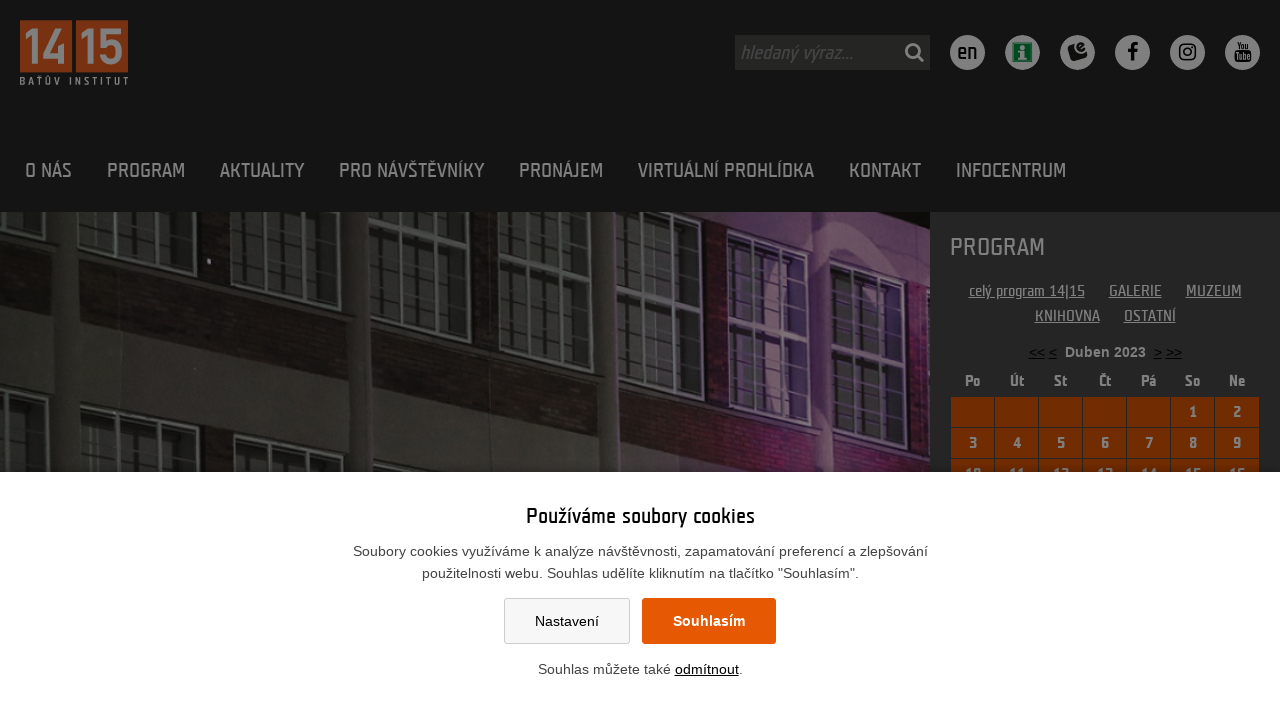

--- FILE ---
content_type: text/html; charset=UTF-8
request_url: https://www.14-15.cz/24694-actions-calendar?apv=pv1&agid=32&cdate=2024-4-27&calact=bm&date=2023-5
body_size: 6177
content:
<!DOCTYPE html>
<html lang="cs"> 


<head>
<meta charset="utf-8" />
<title>14|15 BAŤŮV INSTITUT</title>
<link rel="canonical" href="https://www.14-15.cz/24694-actions-calendar">

<link rel="stylesheet" href="/wcs/templates/design/css/style.css?v7" />
<link rel="stylesheet" href="/wcs/templates/design/css/eu-cookies-2022-min.css?v2" />
<link rel="stylesheet" href="/wc-css/24694p-wcstyle.css" />

<link rel="alternate" type="application/rss+xml" title="RSS" href="//www.14-15.cz/rss.xml" />


<link rel="apple-touch-icon" sizes="180x180" href="/favicons/apple-touch-icon.png">
<link rel="icon" type="image/png" href="/favicons/favicon-32x32.png" sizes="32x32">
<link rel="icon" type="image/png" href="/favicons/favicon-16x16.png" sizes="16x16">
<link rel="manifest" href="/favicons/manifest.json">
<link rel="mask-icon" href="/favicons/safari-pinned-tab.svg" color="#e55a00">
<link rel="shortcut icon" href="/favicons/favicon.ico">
<meta name="msapplication-config" content="/favicons/browserconfig.xml">
<meta name="theme-color" content="#ffffff">

<meta name="application-name" content="14|15 BAŤŮV INSTITUT" />
<meta http-equiv="X-UA-Compatible" content="IE=edge" />
<meta name="robots" content="index,follow" />
<meta name="description" content="14|15 BAŤŮV INSTITUT - tovární budovy v Baťově areálu přetvořené do kulturního komplexu evropské úrovně. Galerie, muzeum, knihovna - vše na jednom místě. Nové možnosti pro umění v multifunkčních sálech i pod širým nebem." />
<meta name="keywords" content="Baťův institut, Zlín, 14-15, 14|15, muzeum, galerie, knihovna, výstavy, design, architektura, Baťa, expozice" />
<meta name="author" content="Emersion Software" />


<meta property="og:type" content="website" />
<meta property="og:title" content="Seznam akcí" />
<meta property="og:site_name" content="14|15 BAŤŮV INSTITUT" />
<meta property="og:url" content="https://www.14-15.cz/24694-actions-calendar?apv=pv1&agid=32&cdate=2024-4-27&calact=bm&date=2023-5" />
<meta property="og:description" content="14|15 BAŤŮV INSTITUT - tovární budovy v Baťově areálu přetvořené do kulturního komplexu evropské úrovně. Galerie, muzeum, knihovna - vše na jednom místě. Nové možnosti pro umění v multifunkčních sálech i pod širým nebem." />
<meta property="og:image" content="https://www.14-15.cz/wcd/motives/default.jpg" />
 



<meta name="viewport" content="width=device-width,initial-scale=1,minimum-scale=1" />

<script src="https://ajax.googleapis.com/ajax/libs/jquery/3.5.1/jquery.min.js"></script>
</head>


<body id="page-top">


<header class="header">
<div class="header-holder clearfix">
<div class="grid-container">

    <div class="logo logo-cs" role="banner">
    <a href="//www.14-15.cz/" title="14|15 BAŤŮV INSTITUT | Zpět na úvodní stránku"><span>14|15 BAŤŮV INSTITUT</span></a>
    </div>	    
	<p class="invisible">[ <a href="#main">Přeskočit na obsah</a> ]</p>

	<ul class="menu-icons">
	<li class="menu-icon menu-icon--nav"><span>MENU</span><i class="fa fa-bars"></i></li>
    <li class="menu-icon menu-icon--langs"><a href="https://www.14-15.cz/en/">en</a></li>
	<li class="menu-icon menu-icon--search"><i class="fa fa-search"></i></li>
	</ul>
	    
        <ul class="soc-links">
	<li><a href="https://www.14-15.cz/en/" class="jazyk" title="Anglická verze">en</a></li>
   	<li><a href="https://www.14-15.cz/25060-infocentrum" class="infocentrum" title="Krajské turistické informační centrum"><span class="hidden">Krajské turistické informační centrum</span></a></li>
    <li><a href="https://ebadatelna.zlkraj.cz/" class="badatelna" title="eBadatelna Zlínského kraje"><span class="hidden">eBadatelna Zlínského kraje</span></a></li>
  	<li><a href="https://www.facebook.com/batuvinstitut" title="Facebook 14|15 BAŤŮV INSTITUT"><i class="fa fa-facebook"></i> <span class="hidden">Facebook 14|15 BAŤŮV INSTITUT</span></a></li>
	<li><a href="https://instagram.com/batuvinstitut" title="Instagram 14|15 BAŤŮV INSTITUT"><i class="fa fa-instagram"></i> <span class="hidden">Instagram 14|15 BAŤŮV INSTITUT</span></a></li>
    <li><a href="https://www.youtube.com/user/institut1415" title="Youtube 14|15 BAŤŮV INSTITUT"><i class="fa fa-youtube"></i> <span class="hidden">Youtube 14|15 BAŤŮV INSTITUT</span></a></li>
    </ul>    <form action="/455-fulltext-search-results" method="get">
          <div class="fulltext" role="search">
            <label class="invisible" for="id-search">vyhledávání:</label> 
            <input type="text" id="id-search" name="fulltext" class="inp" value="hledaný výraz..." onfocus="if (this.value=='hledaný výraz...') {this.value='';}; return true;" /><button type="submit"><i class="fa fa-search"></i> <span>hledej</span></button>
            <input type="hidden" name="vid" value="" />
          </div>
        </form>	<!-- nav-top -->
 	<nav class="nav-top-holder clearfix">

<div id="cssmenu"><ul class="nav-top"><li class="has-sub plus"><a href="https://www.14-15.cz/24746-o-nas"><span>O nás</span></a></li><li class="has-sub plus"><a href="https://www.14-15.cz/program"><span>Program</span></a></li><li><a href="https://www.14-15.cz/24864-aktuality"><span>Aktuality</span></a></li><li class="has-sub plus"><a href="https://www.14-15.cz/24865-pro-navstevniky"><span>Pro návštěvníky</span></a></li><li class="has-sub plus"><a href="https://www.14-15.cz/24866-pronajem"><span>Pronájem</span></a></li><li class="has-sub plus"><a href="https://www.14-15.cz/24995-virtualni-prohlidka"><span>Virtuální prohlídka</span></a></li><li><a href="https://www.14-15.cz/25001-kontakt"><span>Kontakt</span></a></li><li class="has-sub plus"><a href="https://www.14-15.cz/25060-infocentrum"><span>INFOCENTRUM</span></a></li></ul></div></nav>
<!-- .nav-top-holder -->
</div>    
</div>
</header>
<!-- .header -->
    



<div class="motive clearfix" style="background-image:url(/wcd/motives/bi_motiv_1300.jpg);">
    	<div class="program">

<h2 class="section">PROGRAM</h2>


<ul class="program__section">
<li><a href="/24863?apv=pv1&amp;agid=32">celý program 14|15</a></li>
<li><a href="/24884?apv=pv1&amp;agid=35&amp;cdate=2024-4-27">GALERIE</a></li>
<li><a href="/24885?apv=pv1&amp;agid=36&amp;cdate=2024-4-27">MUZEUM</a></li>
<li><a href="/24886?apv=pv1&amp;agid=37&amp;cdate=2024-4-27">KNIHOVNA</a></li>
<li><a href="/24888?apv=pv1&amp;agid=38&amp;cdate=2024-4-27">OSTATNÍ</a></li>
</ul>
<br>
<div class="object cal"><div class="object-holder"><div class="cal-nav">
      <a role="button" aria-label="prev" href="/24694-actions-calendar?apv=pv1&agid=32&cdate=2024-4-27&amp;calact=by&amp;date=2023-4#actionCallendar">&lt;&lt;</a> <a href="/24694-actions-calendar?apv=pv1&agid=32&cdate=2024-4-27&amp;calact=bm&amp;date=2023-4#actionCallendar">&lt;</a> &nbsp;<strong>Duben 2023</strong>&nbsp; 
      <a role="button" aria-label="next" href="/24694-actions-calendar?apv=pv1&agid=32&cdate=2024-4-27&amp;calact=nm&amp;date=2023-4#actionCallendar">&gt;</a> <a href="/24694-actions-calendar?apv=pv1&agid=32&cdate=2024-4-27&amp;calact=ny&amp;date=2023-4#actionCallendar">&gt;&gt;</a></div>
<table id="actionCallendar"><tr><th>Po</th><th>Út</th><th>St</th><th>Čt</th><th>Pá</th><th>So</th><th>Ne</th></tr>
<tr><td> </td><td> </td><td> </td><td> </td><td> </td><td class="weekend action_exists "><a href="/24694-actions-calendar?calact=bm&amp;date=2023-5&amp;apv=pv1&amp;agid=32&amp;cdate=2023-4-1">1</a></td><td class="weekend action_exists "><a href="/24694-actions-calendar?calact=bm&amp;date=2023-5&amp;apv=pv1&amp;agid=32&amp;cdate=2023-4-2">2</a></td></tr>
<tr><td class="action_exists "><a href="/24694-actions-calendar?calact=bm&amp;date=2023-5&amp;apv=pv1&amp;agid=32&amp;cdate=2023-4-3">3</a></td><td class="action_exists "><a href="/24694-actions-calendar?calact=bm&amp;date=2023-5&amp;apv=pv1&amp;agid=32&amp;cdate=2023-4-4">4</a></td><td class="action_exists "><a href="/24694-actions-calendar?calact=bm&amp;date=2023-5&amp;apv=pv1&amp;agid=32&amp;cdate=2023-4-5">5</a></td><td class="action_exists "><a href="/24694-actions-calendar?calact=bm&amp;date=2023-5&amp;apv=pv1&amp;agid=32&amp;cdate=2023-4-6">6</a></td><td class="action_exists "><a href="/24694-actions-calendar?calact=bm&amp;date=2023-5&amp;apv=pv1&amp;agid=32&amp;cdate=2023-4-7">7</a></td><td class="weekend action_exists "><a href="/24694-actions-calendar?calact=bm&amp;date=2023-5&amp;apv=pv1&amp;agid=32&amp;cdate=2023-4-8">8</a></td><td class="weekend action_exists "><a href="/24694-actions-calendar?calact=bm&amp;date=2023-5&amp;apv=pv1&amp;agid=32&amp;cdate=2023-4-9">9</a></td></tr>
<tr><td class="action_exists "><a href="/24694-actions-calendar?calact=bm&amp;date=2023-5&amp;apv=pv1&amp;agid=32&amp;cdate=2023-4-10">10</a></td><td class="action_exists "><a href="/24694-actions-calendar?calact=bm&amp;date=2023-5&amp;apv=pv1&amp;agid=32&amp;cdate=2023-4-11">11</a></td><td class="action_exists "><a href="/24694-actions-calendar?calact=bm&amp;date=2023-5&amp;apv=pv1&amp;agid=32&amp;cdate=2023-4-12">12</a></td><td class="action_exists "><a href="/24694-actions-calendar?calact=bm&amp;date=2023-5&amp;apv=pv1&amp;agid=32&amp;cdate=2023-4-13">13</a></td><td class="action_exists "><a href="/24694-actions-calendar?calact=bm&amp;date=2023-5&amp;apv=pv1&amp;agid=32&amp;cdate=2023-4-14">14</a></td><td class="weekend action_exists "><a href="/24694-actions-calendar?calact=bm&amp;date=2023-5&amp;apv=pv1&amp;agid=32&amp;cdate=2023-4-15">15</a></td><td class="weekend action_exists "><a href="/24694-actions-calendar?calact=bm&amp;date=2023-5&amp;apv=pv1&amp;agid=32&amp;cdate=2023-4-16">16</a></td></tr>
<tr><td class="action_exists "><a href="/24694-actions-calendar?calact=bm&amp;date=2023-5&amp;apv=pv1&amp;agid=32&amp;cdate=2023-4-17">17</a></td><td class="action_exists "><a href="/24694-actions-calendar?calact=bm&amp;date=2023-5&amp;apv=pv1&amp;agid=32&amp;cdate=2023-4-18">18</a></td><td class="action_exists "><a href="/24694-actions-calendar?calact=bm&amp;date=2023-5&amp;apv=pv1&amp;agid=32&amp;cdate=2023-4-19">19</a></td><td class="action_exists "><a href="/24694-actions-calendar?calact=bm&amp;date=2023-5&amp;apv=pv1&amp;agid=32&amp;cdate=2023-4-20">20</a></td><td class="action_exists "><a href="/24694-actions-calendar?calact=bm&amp;date=2023-5&amp;apv=pv1&amp;agid=32&amp;cdate=2023-4-21">21</a></td><td class="weekend action_exists "><a href="/24694-actions-calendar?calact=bm&amp;date=2023-5&amp;apv=pv1&amp;agid=32&amp;cdate=2023-4-22">22</a></td><td class="weekend action_exists "><a href="/24694-actions-calendar?calact=bm&amp;date=2023-5&amp;apv=pv1&amp;agid=32&amp;cdate=2023-4-23">23</a></td></tr>
<tr><td class="action_exists "><a href="/24694-actions-calendar?calact=bm&amp;date=2023-5&amp;apv=pv1&amp;agid=32&amp;cdate=2023-4-24">24</a></td><td class="action_exists "><a href="/24694-actions-calendar?calact=bm&amp;date=2023-5&amp;apv=pv1&amp;agid=32&amp;cdate=2023-4-25">25</a></td><td class="action_exists "><a href="/24694-actions-calendar?calact=bm&amp;date=2023-5&amp;apv=pv1&amp;agid=32&amp;cdate=2023-4-26">26</a></td><td class="action_exists "><a href="/24694-actions-calendar?calact=bm&amp;date=2023-5&amp;apv=pv1&amp;agid=32&amp;cdate=2023-4-27">27</a></td><td class="action_exists "><a href="/24694-actions-calendar?calact=bm&amp;date=2023-5&amp;apv=pv1&amp;agid=32&amp;cdate=2023-4-28">28</a></td><td class="weekend action_exists "><a href="/24694-actions-calendar?calact=bm&amp;date=2023-5&amp;apv=pv1&amp;agid=32&amp;cdate=2023-4-29">29</a></td><td class="weekend action_exists "><a href="/24694-actions-calendar?calact=bm&amp;date=2023-5&amp;apv=pv1&amp;agid=32&amp;cdate=2023-4-30">30</a></td></tr>
</table></div></div></div>

</div>
<!-- .motive-->



<main id="main">
<div class="event-boxes"><div class="event-box"><div class="event-box__image"><a href="https://www.14-15.cz/57a-princip-bata" class="dim"><img src="/wcd/events/2017/princip-bata.jpg" alt="" title="" /><div class="event-box__arrow"></div></a></div><div class="event-box__content"><p class="event-box__date"> 1. 5. 2013 -  1. 1. 2100</p><p class="event-box__category"><strong></strong></p><h3 class="event-box__title"><a href="https://www.14-15.cz/57a-princip-bata">PRINCIP BAŤA: DNES FANTAZIE, ZÍTRA SKUTEČNOST</a></h3><div class="event-box__perex"><p><span>Expozice představuje tři témata: historii firmy Baťa od jejího vzniku do roku 1948, filmové ateliéry Zlín a jejich tvůrce a příběhy cestovatelů Hanzelky, Zikmunda a dalších.</span></p>
<p> </p></div></div></div><div class="event-box"><div class="event-box__image"><a href="https://www.14-15.cz/58a-frantisek-bartos" class="dim"><img src="/wcd/events/2017/frantisek-bartos.jpg" alt="" title="" /><div class="event-box__arrow"></div></a></div><div class="event-box__content"><p class="event-box__date"> 12. 6. 2013 -  1. 1. 2100</p><p class="event-box__category"><strong></strong></p><h3 class="event-box__title"><a href="https://www.14-15.cz/58a-frantisek-bartos">FRANTIŠEK BARTOŠ: PEDAGOG, JAZYKOVĚDEC, ETNOGRAF</a></h3><div class="event-box__perex"><p>Stálá expozice rodáka předbaťovského Zlínska a významné české osobnosti druhé poloviny 19. století.</p></div></div></div><div class="event-box"><div class="event-box__image"><a href="https://www.14-15.cz/1947a-unikovky-s-knihovnou" class="dim"><img src="/wcd/akce/2023-cervenec-srpen/unikovka-s-knihovnou.jpg" alt="Krajská knihovna Františka Bartoše ve Zlíně" title="Krajská knihovna Františka Bartoše ve Zlíně" /><div class="event-box__arrow"></div></a></div><div class="event-box__content"><p class="event-box__date"> 1. 1. 2022 -  30. 12. 2025</p><p class="event-box__category"><strong></strong></p><h3 class="event-box__title"><a href="https://www.14-15.cz/1947a-unikovky-s-knihovnou">ÚNIKOVKY S KNIHOVNOU</a></h3><div class="event-box__perex"><p><span>Nabídka únikových her.</span></p></div></div></div><div class="event-box"><div class="event-box__image"><a href="https://www.14-15.cz/2127a-kroky-inovace-a-elegance" class="dim"><img src="/wcd/akce/2024-leden-unor/kroky-inovace_500_320.jpg" alt="Muzeum jihovýchodní Moravy ve Zlíně" title="Muzeum jihovýchodní Moravy ve Zlíně" /><div class="event-box__arrow"></div></a></div><div class="event-box__content"><p class="event-box__date"> 16. 1. 2024 -  26. 5. 2024</p><p class="event-box__category"><strong></strong></p><h3 class="event-box__title"><a href="https://www.14-15.cz/2127a-kroky-inovace-a-elegance">KROKY INOVACE A ELEGANCE </a></h3><div class="event-box__perex"><p>Výstavka představuje Centrum výzkumu obouvání při Univerzitě Tomáše Bati.</p></div></div></div><div class="event-box"><div class="event-box__image"><a href="https://www.14-15.cz/2130a-dana-sahankova-mundus-invisibiles" class="dim"><img src="/wcd/akce/2024-leden-unor/sahankova_web_banner_500_320.jpg" alt="Krajská galerie výtvarného umění ve Zlíně" title="Krajská galerie výtvarného umění ve Zlíně" /><div class="event-box__arrow"></div></a></div><div class="event-box__content"><p class="event-box__date"> 14. 2. 2024 -  5. 5. 2024</p><p class="event-box__category"><strong></strong></p><h3 class="event-box__title"><a href="https://www.14-15.cz/2130a-dana-sahankova-mundus-invisibiles">DANA SAHÁNKOVÁ – MUNDUS INVISIBILES</a></h3><div class="event-box__perex"><p>Výstava děl Dany Sahankové</p></div></div></div><div class="event-box"><div class="event-box__image"><a href="https://www.14-15.cz/2150a-stare-umeni-ze-sbirky-gvu-v-ostrave" class="dim"><img src="/wcd/akce/2024-leden-unor/stare-umeni.jpg" alt="Krajská galerie výtvarného umění ve Zlíně" title="Krajská galerie výtvarného umění ve Zlíně" /><div class="event-box__arrow"></div></a></div><div class="event-box__content"><p class="event-box__date"> 21. 2. 2024 -  5. 5. 2024</p><p class="event-box__category"><strong></strong></p><h3 class="event-box__title"><a href="https://www.14-15.cz/2150a-stare-umeni-ze-sbirky-gvu-v-ostrave">STARÉ UMĚNÍ ZE SBÍRKY GALERIE VÝTVARNÉHO UMĚNÍ V OSTRAVĚ</a></h3><div class="event-box__perex"><p>Výstava představuje cenné obrazové a grafické exponáty starého evropského umění</p></div></div></div><div class="event-box"><div class="event-box__image"><a href="https://www.14-15.cz/2187a-auguste-rodin-objektivem-brunera-dvoraka" class="dim"><img src="/wcd/akce/2024-brezen-duben/rodin.jpg" alt="Muzeum jihovýchodní Moravy ve Zlíně" title="Muzeum jihovýchodní Moravy ve Zlíně" /><div class="event-box__arrow"></div></a></div><div class="event-box__content"><p class="event-box__date"> 14. 3. 2024 -  29. 12. 2024</p><p class="event-box__category"><strong></strong></p><h3 class="event-box__title"><a href="https://www.14-15.cz/2187a-auguste-rodin-objektivem-brunera-dvoraka">AUGUSTE RODIN OBJEKTIVEM BRUNERA-DVOŘÁKA </a></h3><div class="event-box__perex"><p>Výstava v Muzeu luhačovického Zálesí</p></div></div></div><div class="event-box"><div class="event-box__image"><a href="https://www.14-15.cz/2213a-hrad-malenovice" class="dim"><img src="/wcd/akce/2023-brezen-duben/hrad-malenovice-zlin_mjvm.jpg" alt="Muzeum jihovýchodní Moravy ve Zlíně" title="Muzeum jihovýchodní Moravy ve Zlíně" /><div class="event-box__arrow"></div></a></div><div class="event-box__content"><p class="event-box__date"> 6. 4. 2024 -  8. 9. 2024</p><p class="event-box__category"><strong></strong></p><h3 class="event-box__title"><a href="https://www.14-15.cz/2213a-hrad-malenovice">HRAD MALENOVICE</a></h3><div class="event-box__perex"><p>Významná památka ceněná především pro svou bohatou stavební historii. </p></div></div></div><div class="event-box"><div class="event-box__image"><a href="https://www.14-15.cz/2214a-narodni-kulturni-pamatka-plostina" class="dim"><img src="/wcd/akce/2023-brezen-duben/500_320_plostina.jpg" alt="Muzeum jihovýchodní Moravy ve Zlíně" title="Muzeum jihovýchodní Moravy ve Zlíně" /><div class="event-box__arrow"></div></a></div><div class="event-box__content"><p class="event-box__date"> 6. 4. 2024 -  27. 10. 2024</p><p class="event-box__category"><strong></strong></p><h3 class="event-box__title"><a href="https://www.14-15.cz/2214a-narodni-kulturni-pamatka-plostina">NÁRODNÍ KULTURNÍ PAMÁTKA PLOŠTINA</a></h3><div class="event-box__perex"><p><span>Národní kulturní památka Ploština připomíná tragédii 2. světové války.</span></p></div></div></div><div class="event-box"><div class="event-box__image"><a href="https://www.14-15.cz/2201a-joga" class="dim"><img src="/wcd/akce/2023-leden-unor/joga_500_320.jpg" alt="Muzeum jihovýchodní Moravy ve Zlíně" title="Muzeum jihovýchodní Moravy ve Zlíně" /><div class="event-box__arrow"></div></a></div><div class="event-box__content"><p class="event-box__date"> 8. 4. 2024 -  29. 4. 2024</p><p class="event-box__category"><strong></strong></p><h3 class="event-box__title"><a href="https://www.14-15.cz/2201a-joga">JÓGA </a></h3><div class="event-box__perex"><p>Cvičení vycházející z klasické hathajógy pro začátečníky i pokročilé vždy v pondělí ve stálé expozici Princip Baťa.</p></div></div></div><div class="event-box"><div class="event-box__image"><a href="https://www.14-15.cz/2227a-entomologicka-vychazka-do-prirody" class="dim"><img src="/wcd/akce/2024-brezen-duben/entomolog_500_320.jpg" alt="Muzeum jihovýchodní Moravy ve Zlíně" title="Muzeum jihovýchodní Moravy ve Zlíně" /><div class="event-box__arrow"></div></a></div><div class="event-box__content"><p class="event-box__date">27. 4. 2024</p><p class="event-box__category"><strong></strong></p><h3 class="event-box__title"><a href="https://www.14-15.cz/2227a-entomologicka-vychazka-do-prirody">ENTOMOLOGICKÁ VYCHÁZKA DO PŘÍRODY </a></h3><div class="event-box__perex"><p>Exkurze bude zaměřená na poznávání nejpočetnější skupiny živočichů – hmyzu.</p></div></div></div></div><p> </p>
<p> </p>
<p> </p></main>



<footer class="footer">
<div class="footer-holder clearfix">
<div class="cblock my-footer">
<div class="grid-container">



<div class="fx-container fx-space-between">

<div class="fx-item fx-25g fx-25g-m fx-100-s">
	<h2>Otevírací doba galerie a muzea</h2>
<!--
	<ul class="ul-no-list">
	<li>Pondělí: ZAVŘENO</li>
	<li>Úterý - neděle: 10.00-18.00</li>
	</ul>
-->
	<table style="width: 100%">
    	<tr><td style="white-space: nowrap;">Pondělí:</td><td style="white-space: nowrap;">ZAVŘENO</td></tr>
    	<tr><td style="white-space: nowrap;">Úterý - neděle:</td><td style="white-space: nowrap;">10.00-18.00</td></tr>
    </table>
    
    <h2>Otevírací doba knihovny</h2>
<!--
	<ul class="ul-no-list">
    <li>Po, út, čt, pá: 09.00-18.00</li>
    <li>Středa: 12.00-18.00</li>
    <li>Sobota: 09.00-12.00*</li>
    <li>Neděle: ZAVŘENO</li>
    <li>*Podrobnosti a změny na kfbz.cz/provozni-doba</li>
	</ul>
-->
    <table style="width: 100%">
    	<tr><td style="white-space: nowrap;">Po, út, čt, pá:</td><td style="white-space: nowrap;">09.00-18.00</td></tr>
        <tr><td style="white-space: nowrap;">Středa:</td><td style="white-space: nowrap;">12.00-18.00</td></tr>
        <tr><td style="white-space: nowrap;">Sobota:</td><td style="white-space: nowrap;">09.00-12.00*</td></tr>
        <tr><td style="white-space: nowrap;">Neděle:</td><td style="white-space: nowrap;">ZAVŘENO</td></tr>
    	<tr><td style="white-space: nowrap;">*Podrobnosti a změny:</td><td style="white-space: nowrap;"><a href="https://www.kfbz.cz/provozni-doba/">kfbz.cz/provozni-doba</a></td></tr>
    </table>
</div>

<div class="fx-item fx-25g fx-25g-m fx-100-s">
	<h2>Informace návštěvníkům</h2>
	<p>
    +420 573 032 111<br />
    +420 573 032 115<br />
	<a href="mailto:info@14-15.cz">info@14-15.cz</a>
	</p>
    <p>
    <form action="https://vstupenky.14-15.cz/" method="post" target="_blank">
    	<input value="Prodej e-vstupenek" name="rezervace" class="button" style="font-family: Teuton Normal CE,sans-serif; font-size: 1.3em; color: #ffffff; cursor: pointer; vertical-align: middle;" type="submit">
    </form>
    </p>
    <p>
    <a href="/24913-zpracovani-osobnich-udaju">Zpracování osobních údajů</a><br>
    <a href="?cookie-bar=1">Nastavení cookies</a>
    </p>
</div>

<div class="fx-item fx-25g fx-25g-m fx-100-s">
	<h2></h2>

	
</div>

<div class="fx-item fx-25g fx-25g-m fx-100-s">
	<ul class="my-footer__icons ul-centered-list">
    <li><a href="http://www.galeriezlin.cz/"><img src="/wcd/blocks/paticka/galerie.png" alt="" /><br />GALERIE</a></li>
    <li><a href="http://www.muzeum-zlin.cz/"><img src="/wcd/blocks/paticka/muzeum.png" alt="" /><br />MUZEUM</a></li>
    <li><a href="http://www.kfbz.cz/"><img src="/wcd/blocks/paticka/knihovna.png" alt="" /><br />KNIHOVNA</a></li>
    </ul>
</div>

</div>
<!-- .fx-container -->



</div>
</div>
<!-- .my-footer -->


<script id="mcjs">!function(c,h,i,m,p){m=c.createElement(h),p=c.getElementsByTagName(h)[0],m.async=1,m.src=i,p.parentNode.insertBefore(m,p)}(document,"script","https://chimpstatic.com/mcjs-connected/js/users/a414407fe2ae6fd9b27eaa43d/ac1c6ca41e26b940ee53aad5e.js");</script>

<div class="project clearfix">
	<p style="color: #ffffff">Tento <a href="http://rop.14-15.cz/">projekt</a> byl spolufinancován z dotačního programu ROP NUTS 2 Střední Morava </p>
    <ul class="project-list clearfix">
	<li><a href="http://www.14-15.cz" class="dim"><img src="/wcd/blocks/paticka/logo1415.png" alt="14|15 Baťův institut" /></a></li>
    <li><a href="http://www.kr-zlinsky.cz" class="dim"><img src="/wcd/blocks/paticka/znak-zk.png" alt="Zlínský kraj" /></a></li>   
    
    </ul>
</div>




<div class="copyright">
2024 © 14|15 BAŤŮV INSTITUT
</div>





</div>
</footer>
<!-- .footer -->



<div class="page-top"><a href="#page-top"><span></span></a></div>


<script src="/wcs/templates/design/js/main.min.js?v2"></script>
<script src="/wcs/templates/design/js/jquery-colorbox/i18n/jquery.colorbox-cs.js"></script>
<!-- Google tag (gtag.js) --> 
<script async src="https://www.googletagmanager.com/gtag/js?id=G-9T1XL4EX4R"></script> 
<script>
window.dataLayer = window.dataLayer || [];
function gtag(){dataLayer.push(arguments);}

gtag('consent', 'default', {
  'ad_storage': 'denied',
  'analytics_storage': 'denied',
  'ad_user_data': 'denied',
  'ad_personalization': 'denied'});

gtag('js', new Date());
gtag('config', 'G-9T1XL4EX4R');
</script>
	<div id="cookies-bar" class="snippet"><div class="cookies-splash"></div>

<div class="cookies cookies-bar">        
	<div class="cookies-bar__holder">
	
		<h3 class="cookies-bar__title">                    
			Používáme soubory cookies
		</h3>
		<p class="cookies-bar__desc"> 
			Soubory cookies využíváme k analýze návštěvnosti, zapamatování preferencí a zlepšování použitelnosti webu.
            Souhlas udělíte kliknutím na tlačítko "Souhlasím".
		</p>      
		<p class="cookies-bar__desc">
			<a href="?signal=openCookiesDetailWindow" class="cookies-btn cookies-btn--bar e-ajax-link">                        
				Nastavení
			</a>
			
            <a href="?signal=acceptAll" class="cookies-btn cookies-btn--bar cookies-btn--ok e-ajax-link">                
				Souhlasím
			</a>
		</p>
		<p class="cookies-bar__desc">
    		Souhlas můžete také <a href="?signal=disableAll">odmítnout</a>.
    	</p>
    
    </div>  
</div></div>
</body>
</html><!-- Generate 0,260924 second -->

--- FILE ---
content_type: text/css
request_url: https://www.14-15.cz/wcs/templates/design/css/style.css?v7
body_size: 11826
content:
@charset "UTF-8";
/*! Project: 14-15.cz | Version: 3.9.71 | Author: Emersion Software */@import "https://cdnjs.cloudflare.com/ajax/libs/font-awesome/4.7.0/css/font-awesome.min.css";@font-face{font-family:"Teuton Normal CE";src:url("../fonts/subset-TeutonNormalCE-Bold.eot");src:url("../fonts/subset-TeutonNormalCE-Bold.eot?#iefix") format("embedded-opentype"),url("../fonts/subset-TeutonNormalCE-Bold.woff2") format("woff2"),url("../fonts/subset-TeutonNormalCE-Bold.woff") format("woff"),url("../fonts/subset-TeutonNormalCE-Bold.ttf") format("truetype");font-weight:bold;font-style:normal}@font-face{font-family:"Teuton Normal CE";src:url("../fonts/subset-TeutonNormalCE.eot");src:url("../fonts/subset-TeutonNormalCE.eot?#iefix") format("embedded-opentype"),url("../fonts/subset-TeutonNormalCE.woff2") format("woff2"),url("../fonts/subset-TeutonNormalCE.woff") format("woff"),url("../fonts/subset-TeutonNormalCE.ttf") format("truetype");font-weight:normal;font-style:normal}
/*! normalize.css v5.0.0 | MIT License | github.com/necolas/normalize.css */html{font-family:sans-serif;line-height:1.15;-ms-text-size-adjust:100%;-webkit-text-size-adjust:100%}body{margin:0}article,aside,footer,header,nav,section{display:block}h1{font-size:2em;margin:0.67em 0}figcaption,figure,main{display:block}figure{margin:1em 40px}hr{box-sizing:content-box;height:0;overflow:visible}pre{font-family:monospace,monospace;font-size:1em}a{background-color:transparent;-webkit-text-decoration-skip:objects}a:active,a:hover{outline-width:0}abbr[title]{border-bottom:none;text-decoration:underline;text-decoration:underline dotted}b,strong{font-weight:inherit}b,strong{font-weight:bolder}code,kbd,samp{font-family:monospace,monospace;font-size:1em}dfn{font-style:italic}mark{background-color:#ff0;color:#000}small{font-size:80%}sub,sup{font-size:75%;line-height:0;position:relative;vertical-align:baseline}sub{bottom:-0.25em}sup{top:-0.5em}audio,video{display:inline-block}audio:not([controls]){display:none;height:0}img{border-style:none}svg:not(:root){overflow:hidden}button,input,optgroup,select,textarea{font-family:sans-serif;font-size:100%;line-height:1.15;margin:0}button,input{overflow:visible}button,select{text-transform:none}[type=reset],[type=submit],button,html [type=button]{-webkit-appearance:button}[type=button]::-moz-focus-inner,[type=reset]::-moz-focus-inner,[type=submit]::-moz-focus-inner,button::-moz-focus-inner{border-style:none;padding:0}[type=button]:-moz-focusring,[type=reset]:-moz-focusring,[type=submit]:-moz-focusring,button:-moz-focusring{outline:1px dotted ButtonText}fieldset{border:1px solid #c0c0c0;margin:0 2px;padding:0.35em 0.625em 0.75em}legend{box-sizing:border-box;color:inherit;display:table;max-width:100%;padding:0;white-space:normal}progress{display:inline-block;vertical-align:baseline}textarea{overflow:auto}[type=checkbox],[type=radio]{box-sizing:border-box;padding:0}[type=number]::-webkit-inner-spin-button,[type=number]::-webkit-outer-spin-button{height:auto}[type=search]{-webkit-appearance:textfield;outline-offset:-2px}[type=search]::-webkit-search-cancel-button,[type=search]::-webkit-search-decoration{-webkit-appearance:none}::-webkit-file-upload-button{-webkit-appearance:button;font:inherit}details,menu{display:block}summary{display:list-item}canvas{display:inline-block}template{display:none}[hidden]{display:none}@media screen and (max-width:400px){@-ms-viewport{width:320px}}@media screen{.clear{clear:both;display:block;overflow:hidden;visibility:hidden;width:0;height:0}.clearfix:after,.clearfix:before,.grid-container:after,.grid-container:before{content:".";display:block;overflow:hidden;visibility:hidden;font-size:0;line-height:0;width:0;height:0}.clearfix:after,.grid-container:after{clear:both}.grid-container{margin-left:auto;margin-right:auto;max-width:1200px;padding-left:10px;padding-right:10px}.grid-5,.grid-10,.grid-15,.grid-20,.grid-25,.grid-30,.grid-33,.grid-35,.grid-40,.grid-45,.grid-50,.grid-55,.grid-60,.grid-65,.grid-66,.grid-70,.grid-75,.grid-80,.grid-85,.grid-90,.grid-95,.grid-100,.mobile-grid-5,.mobile-grid-10,.mobile-grid-15,.mobile-grid-20,.mobile-grid-25,.mobile-grid-30,.mobile-grid-33,.mobile-grid-35,.mobile-grid-40,.mobile-grid-45,.mobile-grid-50,.mobile-grid-55,.mobile-grid-60,.mobile-grid-65,.mobile-grid-66,.mobile-grid-70,.mobile-grid-75,.mobile-grid-80,.mobile-grid-85,.mobile-grid-90,.mobile-grid-95,.mobile-grid-100,.tablet-grid-5,.tablet-grid-10,.tablet-grid-15,.tablet-grid-20,.tablet-grid-25,.tablet-grid-30,.tablet-grid-33,.tablet-grid-35,.tablet-grid-40,.tablet-grid-45,.tablet-grid-50,.tablet-grid-55,.tablet-grid-60,.tablet-grid-65,.tablet-grid-66,.tablet-grid-70,.tablet-grid-75,.tablet-grid-80,.tablet-grid-85,.tablet-grid-90,.tablet-grid-95,.tablet-grid-100{-webkit-box-sizing:border-box;-moz-box-sizing:border-box;box-sizing:border-box;padding-left:10px;padding-right:10px}.grid-parent{padding-left:0;padding-right:0}body{min-width:320px}}@media screen and (max-width:767px){.mobile-grid-100:after,.mobile-grid-100:before{content:".";display:block;overflow:hidden;visibility:hidden;font-size:0;line-height:0;width:0;height:0}.mobile-grid-100:after{clear:both}.mobile-pull-5,.mobile-pull-10,.mobile-pull-15,.mobile-pull-20,.mobile-pull-25,.mobile-pull-30,.mobile-pull-33,.mobile-pull-35,.mobile-pull-40,.mobile-pull-45,.mobile-pull-50,.mobile-pull-55,.mobile-pull-60,.mobile-pull-65,.mobile-pull-66,.mobile-pull-70,.mobile-pull-75,.mobile-pull-80,.mobile-pull-85,.mobile-pull-90,.mobile-pull-95,.mobile-push-5,.mobile-push-10,.mobile-push-15,.mobile-push-20,.mobile-push-25,.mobile-push-30,.mobile-push-33,.mobile-push-35,.mobile-push-40,.mobile-push-45,.mobile-push-50,.mobile-push-55,.mobile-push-60,.mobile-push-65,.mobile-push-66,.mobile-push-70,.mobile-push-75,.mobile-push-80,.mobile-push-85,.mobile-push-90,.mobile-push-95{position:relative}.hide-on-mobile{display:none!important}.mobile-grid-5{float:left;width:5%}.mobile-prefix-5{margin-left:5%}.mobile-suffix-5{margin-right:5%}.mobile-push-5{left:5%}.mobile-pull-5{left:-5%}.mobile-grid-10{float:left;width:10%}.mobile-prefix-10{margin-left:10%}.mobile-suffix-10{margin-right:10%}.mobile-push-10{left:10%}.mobile-pull-10{left:-10%}.mobile-grid-15{float:left;width:15%}.mobile-prefix-15{margin-left:15%}.mobile-suffix-15{margin-right:15%}.mobile-push-15{left:15%}.mobile-pull-15{left:-15%}.mobile-grid-20{float:left;width:20%}.mobile-prefix-20{margin-left:20%}.mobile-suffix-20{margin-right:20%}.mobile-push-20{left:20%}.mobile-pull-20{left:-20%}.mobile-grid-25{float:left;width:25%}.mobile-prefix-25{margin-left:25%}.mobile-suffix-25{margin-right:25%}.mobile-push-25{left:25%}.mobile-pull-25{left:-25%}.mobile-grid-30{float:left;width:30%}.mobile-prefix-30{margin-left:30%}.mobile-suffix-30{margin-right:30%}.mobile-push-30{left:30%}.mobile-pull-30{left:-30%}.mobile-grid-35{float:left;width:35%}.mobile-prefix-35{margin-left:35%}.mobile-suffix-35{margin-right:35%}.mobile-push-35{left:35%}.mobile-pull-35{left:-35%}.mobile-grid-40{float:left;width:40%}.mobile-prefix-40{margin-left:40%}.mobile-suffix-40{margin-right:40%}.mobile-push-40{left:40%}.mobile-pull-40{left:-40%}.mobile-grid-45{float:left;width:45%}.mobile-prefix-45{margin-left:45%}.mobile-suffix-45{margin-right:45%}.mobile-push-45{left:45%}.mobile-pull-45{left:-45%}.mobile-grid-50{float:left;width:50%}.mobile-prefix-50{margin-left:50%}.mobile-suffix-50{margin-right:50%}.mobile-push-50{left:50%}.mobile-pull-50{left:-50%}.mobile-grid-55{float:left;width:55%}.mobile-prefix-55{margin-left:55%}.mobile-suffix-55{margin-right:55%}.mobile-push-55{left:55%}.mobile-pull-55{left:-55%}.mobile-grid-60{float:left;width:60%}.mobile-prefix-60{margin-left:60%}.mobile-suffix-60{margin-right:60%}.mobile-push-60{left:60%}.mobile-pull-60{left:-60%}.mobile-grid-65{float:left;width:65%}.mobile-prefix-65{margin-left:65%}.mobile-suffix-65{margin-right:65%}.mobile-push-65{left:65%}.mobile-pull-65{left:-65%}.mobile-grid-70{float:left;width:70%}.mobile-prefix-70{margin-left:70%}.mobile-suffix-70{margin-right:70%}.mobile-push-70{left:70%}.mobile-pull-70{left:-70%}.mobile-grid-75{float:left;width:75%}.mobile-prefix-75{margin-left:75%}.mobile-suffix-75{margin-right:75%}.mobile-push-75{left:75%}.mobile-pull-75{left:-75%}.mobile-grid-80{float:left;width:80%}.mobile-prefix-80{margin-left:80%}.mobile-suffix-80{margin-right:80%}.mobile-push-80{left:80%}.mobile-pull-80{left:-80%}.mobile-grid-85{float:left;width:85%}.mobile-prefix-85{margin-left:85%}.mobile-suffix-85{margin-right:85%}.mobile-push-85{left:85%}.mobile-pull-85{left:-85%}.mobile-grid-90{float:left;width:90%}.mobile-prefix-90{margin-left:90%}.mobile-suffix-90{margin-right:90%}.mobile-push-90{left:90%}.mobile-pull-90{left:-90%}.mobile-grid-95{float:left;width:95%}.mobile-prefix-95{margin-left:95%}.mobile-suffix-95{margin-right:95%}.mobile-push-95{left:95%}.mobile-pull-95{left:-95%}.mobile-grid-33{float:left;width:33.33333%}.mobile-prefix-33{margin-left:33.33333%}.mobile-suffix-33{margin-right:33.33333%}.mobile-push-33{left:33.33333%}.mobile-pull-33{left:-33.33333%}.mobile-grid-66{float:left;width:66.66667%}.mobile-prefix-66{margin-left:66.66667%}.mobile-suffix-66{margin-right:66.66667%}.mobile-push-66{left:66.66667%}.mobile-pull-66{left:-66.66667%}.mobile-grid-100{clear:both;width:100%}}@media screen and (min-width:768px) and (max-width:1024px){.tablet-grid-100:after,.tablet-grid-100:before{content:".";display:block;overflow:hidden;visibility:hidden;font-size:0;line-height:0;width:0;height:0}.tablet-grid-100:after{clear:both}.tablet-pull-5,.tablet-pull-10,.tablet-pull-15,.tablet-pull-20,.tablet-pull-25,.tablet-pull-30,.tablet-pull-33,.tablet-pull-35,.tablet-pull-40,.tablet-pull-45,.tablet-pull-50,.tablet-pull-55,.tablet-pull-60,.tablet-pull-65,.tablet-pull-66,.tablet-pull-70,.tablet-pull-75,.tablet-pull-80,.tablet-pull-85,.tablet-pull-90,.tablet-pull-95,.tablet-push-5,.tablet-push-10,.tablet-push-15,.tablet-push-20,.tablet-push-25,.tablet-push-30,.tablet-push-33,.tablet-push-35,.tablet-push-40,.tablet-push-45,.tablet-push-50,.tablet-push-55,.tablet-push-60,.tablet-push-65,.tablet-push-66,.tablet-push-70,.tablet-push-75,.tablet-push-80,.tablet-push-85,.tablet-push-90,.tablet-push-95{position:relative}.hide-on-tablet{display:none!important}.tablet-grid-5{float:left;width:5%}.tablet-prefix-5{margin-left:5%}.tablet-suffix-5{margin-right:5%}.tablet-push-5{left:5%}.tablet-pull-5{left:-5%}.tablet-grid-10{float:left;width:10%}.tablet-prefix-10{margin-left:10%}.tablet-suffix-10{margin-right:10%}.tablet-push-10{left:10%}.tablet-pull-10{left:-10%}.tablet-grid-15{float:left;width:15%}.tablet-prefix-15{margin-left:15%}.tablet-suffix-15{margin-right:15%}.tablet-push-15{left:15%}.tablet-pull-15{left:-15%}.tablet-grid-20{float:left;width:20%}.tablet-prefix-20{margin-left:20%}.tablet-suffix-20{margin-right:20%}.tablet-push-20{left:20%}.tablet-pull-20{left:-20%}.tablet-grid-25{float:left;width:25%}.tablet-prefix-25{margin-left:25%}.tablet-suffix-25{margin-right:25%}.tablet-push-25{left:25%}.tablet-pull-25{left:-25%}.tablet-grid-30{float:left;width:30%}.tablet-prefix-30{margin-left:30%}.tablet-suffix-30{margin-right:30%}.tablet-push-30{left:30%}.tablet-pull-30{left:-30%}.tablet-grid-35{float:left;width:35%}.tablet-prefix-35{margin-left:35%}.tablet-suffix-35{margin-right:35%}.tablet-push-35{left:35%}.tablet-pull-35{left:-35%}.tablet-grid-40{float:left;width:40%}.tablet-prefix-40{margin-left:40%}.tablet-suffix-40{margin-right:40%}.tablet-push-40{left:40%}.tablet-pull-40{left:-40%}.tablet-grid-45{float:left;width:45%}.tablet-prefix-45{margin-left:45%}.tablet-suffix-45{margin-right:45%}.tablet-push-45{left:45%}.tablet-pull-45{left:-45%}.tablet-grid-50{float:left;width:50%}.tablet-prefix-50{margin-left:50%}.tablet-suffix-50{margin-right:50%}.tablet-push-50{left:50%}.tablet-pull-50{left:-50%}.tablet-grid-55{float:left;width:55%}.tablet-prefix-55{margin-left:55%}.tablet-suffix-55{margin-right:55%}.tablet-push-55{left:55%}.tablet-pull-55{left:-55%}.tablet-grid-60{float:left;width:60%}.tablet-prefix-60{margin-left:60%}.tablet-suffix-60{margin-right:60%}.tablet-push-60{left:60%}.tablet-pull-60{left:-60%}.tablet-grid-65{float:left;width:65%}.tablet-prefix-65{margin-left:65%}.tablet-suffix-65{margin-right:65%}.tablet-push-65{left:65%}.tablet-pull-65{left:-65%}.tablet-grid-70{float:left;width:70%}.tablet-prefix-70{margin-left:70%}.tablet-suffix-70{margin-right:70%}.tablet-push-70{left:70%}.tablet-pull-70{left:-70%}.tablet-grid-75{float:left;width:75%}.tablet-prefix-75{margin-left:75%}.tablet-suffix-75{margin-right:75%}.tablet-push-75{left:75%}.tablet-pull-75{left:-75%}.tablet-grid-80{float:left;width:80%}.tablet-prefix-80{margin-left:80%}.tablet-suffix-80{margin-right:80%}.tablet-push-80{left:80%}.tablet-pull-80{left:-80%}.tablet-grid-85{float:left;width:85%}.tablet-prefix-85{margin-left:85%}.tablet-suffix-85{margin-right:85%}.tablet-push-85{left:85%}.tablet-pull-85{left:-85%}.tablet-grid-90{float:left;width:90%}.tablet-prefix-90{margin-left:90%}.tablet-suffix-90{margin-right:90%}.tablet-push-90{left:90%}.tablet-pull-90{left:-90%}.tablet-grid-95{float:left;width:95%}.tablet-prefix-95{margin-left:95%}.tablet-suffix-95{margin-right:95%}.tablet-push-95{left:95%}.tablet-pull-95{left:-95%}.tablet-grid-33{float:left;width:33.33333%}.tablet-prefix-33{margin-left:33.33333%}.tablet-suffix-33{margin-right:33.33333%}.tablet-push-33{left:33.33333%}.tablet-pull-33{left:-33.33333%}.tablet-grid-66{float:left;width:66.66667%}.tablet-prefix-66{margin-left:66.66667%}.tablet-suffix-66{margin-right:66.66667%}.tablet-push-66{left:66.66667%}.tablet-pull-66{left:-66.66667%}.tablet-grid-100{clear:both;width:100%}}@media screen and (min-width:1025px){.grid-100:after,.grid-100:before{content:".";display:block;overflow:hidden;visibility:hidden;font-size:0;line-height:0;width:0;height:0}.grid-100:after{clear:both}.pull-5,.pull-10,.pull-15,.pull-20,.pull-25,.pull-30,.pull-33,.pull-35,.pull-40,.pull-45,.pull-50,.pull-55,.pull-60,.pull-65,.pull-66,.pull-70,.pull-75,.pull-80,.pull-85,.pull-90,.pull-95,.push-5,.push-10,.push-15,.push-20,.push-25,.push-30,.push-33,.push-35,.push-40,.push-45,.push-50,.push-55,.push-60,.push-65,.push-66,.push-70,.push-75,.push-80,.push-85,.push-90,.push-95{position:relative}.hide-on-desktop{display:none!important}.grid-5{float:left;width:5%}.prefix-5{margin-left:5%}.suffix-5{margin-right:5%}.push-5{left:5%}.pull-5{left:-5%}.grid-10{float:left;width:10%}.prefix-10{margin-left:10%}.suffix-10{margin-right:10%}.push-10{left:10%}.pull-10{left:-10%}.grid-15{float:left;width:15%}.prefix-15{margin-left:15%}.suffix-15{margin-right:15%}.push-15{left:15%}.pull-15{left:-15%}.grid-20{float:left;width:20%}.prefix-20{margin-left:20%}.suffix-20{margin-right:20%}.push-20{left:20%}.pull-20{left:-20%}.grid-25{float:left;width:25%}.prefix-25{margin-left:25%}.suffix-25{margin-right:25%}.push-25{left:25%}.pull-25{left:-25%}.grid-30{float:left;width:30%}.prefix-30{margin-left:30%}.suffix-30{margin-right:30%}.push-30{left:30%}.pull-30{left:-30%}.grid-35{float:left;width:35%}.prefix-35{margin-left:35%}.suffix-35{margin-right:35%}.push-35{left:35%}.pull-35{left:-35%}.grid-40{float:left;width:40%}.prefix-40{margin-left:40%}.suffix-40{margin-right:40%}.push-40{left:40%}.pull-40{left:-40%}.grid-45{float:left;width:45%}.prefix-45{margin-left:45%}.suffix-45{margin-right:45%}.push-45{left:45%}.pull-45{left:-45%}.grid-50{float:left;width:50%}.prefix-50{margin-left:50%}.suffix-50{margin-right:50%}.push-50{left:50%}.pull-50{left:-50%}.grid-55{float:left;width:55%}.prefix-55{margin-left:55%}.suffix-55{margin-right:55%}.push-55{left:55%}.pull-55{left:-55%}.grid-60{float:left;width:60%}.prefix-60{margin-left:60%}.suffix-60{margin-right:60%}.push-60{left:60%}.pull-60{left:-60%}.grid-65{float:left;width:65%}.prefix-65{margin-left:65%}.suffix-65{margin-right:65%}.push-65{left:65%}.pull-65{left:-65%}.grid-70{float:left;width:70%}.prefix-70{margin-left:70%}.suffix-70{margin-right:70%}.push-70{left:70%}.pull-70{left:-70%}.grid-75{float:left;width:75%}.prefix-75{margin-left:75%}.suffix-75{margin-right:75%}.push-75{left:75%}.pull-75{left:-75%}.grid-80{float:left;width:80%}.prefix-80{margin-left:80%}.suffix-80{margin-right:80%}.push-80{left:80%}.pull-80{left:-80%}.grid-85{float:left;width:85%}.prefix-85{margin-left:85%}.suffix-85{margin-right:85%}.push-85{left:85%}.pull-85{left:-85%}.grid-90{float:left;width:90%}.prefix-90{margin-left:90%}.suffix-90{margin-right:90%}.push-90{left:90%}.pull-90{left:-90%}.grid-95{float:left;width:95%}.prefix-95{margin-left:95%}.suffix-95{margin-right:95%}.push-95{left:95%}.pull-95{left:-95%}.grid-33{float:left;width:33.33333%}.prefix-33{margin-left:33.33333%}.suffix-33{margin-right:33.33333%}.push-33{left:33.33333%}.pull-33{left:-33.33333%}.grid-66{float:left;width:66.66667%}.prefix-66{margin-left:66.66667%}.suffix-66{margin-right:66.66667%}.push-66{left:66.66667%}.pull-66{left:-66.66667%}.grid-100{clear:both;width:100%}}*{box-sizing:border-box;-moz-box-sizing:border-box;-webkit-box-sizing:border-box}html{font-size:16px}@media screen and (max-width:1024px){html{font-size:14px}}body{background:#fff;color:#666;margin:0;padding:0;font-size:0.875rem;font-family:Arial,sans-serif}button,input,select,table,textarea{font-size:0.875rem;font-family:Arial,sans-serif}article,aside,details,figcaption,figure,footer,header,hgroup,menu,nav,section{display:block}video{background-color:#000}.invisible{position:absolute;top:-1000px;left:0;width:1px;height:1px;overflow:hidden}.clearfix:after{visibility:hidden;display:block;font-size:0;content:" ";clear:both;height:0}.clear{clear:both;font-size:1px;height:1px;line-height:1px}.clear-both{clear:both}.segreg{height:20px;clear:both}.no-gutter{padding:0}.tight-vertical{margin-top:0!important;margin-bottom:0!important}.tight-top{margin-top:0!important}.tight-bottom{margin-bottom:0!important}hr{clear:both;border-bottom:0;border-top:1px dotted #ccc;border-right:0;border-left:0;margin:15px 0;min-height:0;height:1px}hr.alt1{border-style:solid}hr.alt2{border-style:dashed}.page{background:#fff;padding:20px;margin-top:20px;margin-bottom:20px;border-radius:8px}.header{background:#292929;color:inherit}.header-holder{background:transparent;color:inherit;position:relative}.motive,.slider{clear:both;background-color:#eee;background-position:center center;background-repeat:no-repeat;background-size:cover;max-width:1920px;margin:auto}.motive{position:relative}.content{background:#fff;color:inherit;position:relative}.content-holder{margin-top:35px;margin-bottom:35px;position:relative}.left{background:transparent;color:inherit;padding-right:20px}@media screen and (max-width:767px){.left{padding-right:0px}}.right{background:transparent;color:inherit;padding-left:20px}@media screen and (max-width:767px){.right{padding-right:0px}}.main{background:transparent;color:inherit;padding:20px}.footer{background:#eee;color:inherit}.footer-holder{background:transparent;color:inherit;position:relative}.block-left{float:left;width:50%;padding-right:15px;clear:left}.block-right{float:right;width:50%;padding-left:15px;clear:right}.object{border:0px solid #000;background:transparent;color:inherit;margin-bottom:30px}.object-holder{padding:0}@media screen and (max-width:768px){.motive img{display:none}}h1,h2,h3,h4,h5,h6{margin:1.5em 0 0.15em 0;line-height:1.3em;font-family:"Teuton Normal CE",sans-serif;font-weight:400;color:#e65802}h1{font-size:2rem}h2{font-size:1.7rem}h3{font-size:1.4rem}h4{font-size:1.1rem}h5{font-size:1rem}h6{font-size:1rem}.section{background-color:transparent;background-position:left center;background-repeat:no-repeat;color:#000;font-size:3rem;font-weight:normal;margin:0 0 10px 0;padding:0;border-bottom:0px solid #aaa}dl,ol,p,td,th,ul{line-height:1.6}p{margin:0 0 0.7em 0}abbr,acronym{cursor:help;padding-bottom:1px;border-bottom:1px dashed #000}.code,code,kbd,pre{font-family:"Courier New",Courier,monospace}code{display:block;text-align:center;font-size:120%;margin:50px 0 30px 0;border:1px solid #ddd}.code{border:1px solid #757575;background:#FFFFDE;color:#f00;padding:0 0.3em}blockquote{background:#e4e4e4;margin:30px 0px;padding:20px 25px}blockquote p{font-style:italic}blockquote span{display:block;font-size:91%;color:#000}pre{width:100%;overflow:scroll}ins{color:#00f}del{color:#f00;text-decoration:line-through}cite{font-style:italic;color:#666}caption{color:#555}sub,sup{font-size:75%;line-height:0;position:relative;vertical-align:baseline}sup{top:-0.5em}sub{bottom:-0.25em}s{position:relative;text-decoration:none}s:before{position:absolute;content:"";left:0;right:0;top:50%;border-top:1px solid #000;transform:rotate(-5deg)}.frame{padding:15px 20px;background:#eee}.leader{background:transparent;color:#444;font-family:"Teuton Normal CE",sans-serif;font-weight:700;font-size:1.2rem;padding:5px 0 10px 0}.bold{font-weight:bold}.italic{font-style:italic}.strike{text-decoration:line-through}.ttc{text-transform:capitalize}.ttu{text-transform:uppercase}.truncate{white-space:nowrap;overflow:hidden;text-overflow:ellipsis}.small-caps{font-variant:small-caps}.align-justify{text-align:justify}.align-left{text-align:left}.align-right{text-align:right}.align-center{text-align:center}.hidden{display:none}.info{color:#555}.font-plus-10{font-size:calc(100% + 10%)}.font-plus-20{font-size:calc(100% + 20%)}.font-plus-30{font-size:calc(100% + 30%)}.font-minus-10{font-size:calc(100% - 10%)}.font-minus-20{font-size:calc(100% - 20%)}.font-minus-30{font-size:calc(100% - 30%)}a{color:#000;text-decoration:underline}a:focus,a:hover{color:#000;text-decoration:none}.setting a{color:#000;text-decoration:underline}.setting a:focus,.setting a:hover{color:#000;text-decoration:none}.dim{opacity:1;transition:opacity 0.15s ease-in}.dim:focus,.dim:hover{opacity:0.75;transition:opacity 0.15s ease-in}.dim:active{opacity:0.8;transition:opacity 0.15s ease-out}ul{margin:0.4em 0 0.4em 12px;padding:0}ol{margin:0.4em 0 0.4em 17px;padding:0}ul li{list-style-type:disc}.ul-checks{padding:0;margin:0 0 20px 0}.ul-checks li{list-style:none;margin:0;padding:0}.ul-checks li:before{content:"";font-family:"FontAwesome";margin-right:8px;color:#000}.ul-arrows{padding:5px 0;margin:0}.ul-arrows li{padding:0;margin:0;list-style-type:none;list-style-image:none}.ul-arrows li:before{content:"";font-family:"FontAwesome";margin-right:8px}.ul-no-list{margin:0;padding:0}.ul-no-list li{list-style-type:none;list-style-image:none}.ul-chrono-list li{position:relative}.ul-chrono-list li span.date{display:block;width:30%;position:absolute;top:0;left:0}.ul-chrono-list li span.title{display:block;padding-left:30%}.ul-centered-list{margin:0;padding:0;text-align:center}.ul-centered-list li{display:inline-block;list-style-type:none}.ul-pseudo-list{margin:0;padding:0}.ul-pseudo-list li{list-style-type:none;list-style-image:none;margin:5px}.ul-pseudo-list .li-number{display:table-cell}.ul-pseudo-list .li-number strong{display:block;width:36px;height:36px;line-height:36px;color:#666;text-align:center;vertical-align:middle;padding-right:0px;font-size:17px;background:#eee;border-radius:18px}.ul-pseudo-list .li-text{display:table-cell;color:#555;vertical-align:middle;padding-left:15px}.ul-icon-share{margin:20px 0;padding:0}.ul-icon-share li{float:left;list-style-type:none;list-style-image:none;margin-right:10px;padding:0;background-image:none;vertical-align:middle;line-height:1}.ul-icon-share a{text-decoration:none!important}.ul-icon-share .fa{display:table-cell;width:32px;height:32px;font-size:16px;background:#ddd;color:#fff;text-align:center;vertical-align:middle;border-radius:50%}.ul-icon-share .fa:hover{opacity:0.8}.ul-icon-share .fa-facebook{background-color:#3d5a98}.ul-icon-share .fa-twitter{background-color:#5ea9dd}.ul-icon-share .fa-google-plus{background-color:#dc4a38}.ul-icon-share .fa-linkedin{background-color:#0077b5}.aspect-ratio{height:0;position:relative}.aspect-ratio--16x9{padding-bottom:56.25%}.aspect-ratio--9x16{padding-bottom:177.77%}.aspect-ratio--4x3{padding-bottom:75%}.aspect-ratio--3x4{padding-bottom:133.33%}.aspect-ratio--6x4{padding-bottom:66.6%}.aspect-ratio--4x6{padding-bottom:150%}.aspect-ratio--8x5{padding-bottom:62.5%}.aspect-ratio--5x8{padding-bottom:160%}.aspect-ratio--7x5{padding-bottom:71.42%}.aspect-ratio--5x7{padding-bottom:140%}.aspect-ratio--1x1{padding-bottom:100%}.aspect-ratio--object{position:absolute;top:0;right:0;bottom:0;left:0;width:100%;height:100%;z-index:100}img{vertical-align:middle}a img.img,img.img{border:0px solid #ccc;background:transparent;line-height:0px;padding:0}a img.img:focus,a img.img:hover{border:0px solid #000}a img.noframe,img.noframe{border-width:0;padding:0;background:transparent}a img.noframe:focus,a img.noframe:hover{border-width:0}.imgl{float:left;clear:left;margin:0.4em 2em 1em 0}.imgr{float:right;clear:right;margin:0.4em 0 1em 2em}.imgc{display:block;margin:auto}.rwd-image{width:100%}.rwd-image-holder{float:right;margin-bottom:0.5em;margin-left:2.53164557%;width:48.7341772%;border:1px solid red}.rwd-image-holder img{width:100%}.rwd-media{position:relative;width:100%;height:0;padding-bottom:56.25%}.rwd-media embed,.rwd-media iframe,.rwd-media object,.rwd-media video{position:absolute;width:100%;height:100%}.rwd-media #player119,.rwd-media .player{position:absolute;width:100%!important;height:100%!important}table{border-collapse:collapse;border-width:0px}table caption{text-align:left;padding-bottom:0.3em}table td,table th{background:transparent;border-width:0px;text-align:left}table.formatted td,table.formatted th{vertical-align:top;border:1px solid #ccc}table.formatted th{background:#ccc;color:inherit;padding:11px 8px;font-weight:bold}table.formatted td{background:transparent;color:inherit;padding:7px 8px}table.formatted tr:nth-of-type(odd){background-color:#eee}table.formatted tr:hover{background-color:#fef8c1}@media screen and (max-width:767px){table.formatted,table.unformated{overflow-x:auto;display:block}}button,input.button,input.inp,select{height:36px;vertical-align:baseline}button,input.button{padding:0 15px;margin:0}input.inp,select,textarea{border:1px solid #ccc;padding:0px 10px;background-color:#fff;border-radius:5px}input.inp:focus,select:focus,textarea:focus{border:1px solid #aaa;background-color:#FFFBD4}label strong em{color:#f00;margin-left:3px}.required{background-repeat:no-repeat;background-position:center right}.invalid{color:#f00}::-webkit-input-placeholder{color:#777;font-style:italic}::-moz-placeholder{color:#777;font-style:italic}:-ms-input-placeholder{color:#777;font-style:italic}.frm fieldset{background-color:#f4f4f4;background-repeat:no-repeat;background-position:top left;border-width:0;margin:0 0 30px 0;padding:20px;border-radius:5px}.frm legend{padding:0.2em 0.5em;font-size:130%;font-weight:bold}.frm p{clear:both;margin:15px 0 0 0;padding:0;vertical-align:middle;line-height:1.6;border:0px solid red}.frm p:after{visibility:hidden;display:block;font-size:0;content:" ";clear:both;height:0}.frm p.thin{margin:15px 0 0 0;padding:0;line-height:1.6}.frm p span{display:block;width:35%;float:left;padding:5px 0 0 0}.frm p.thin span{padding:0}.frm p span label{margin:0;white-space:normal}.frm p label input[type=checkbox],.frm p label input[type=radio]{margin-right:5px}.frm p label{margin-right:10px;padding:0;white-space:nowrap}.percent-10,.unit-10{width:10%}.percent-15,.unit-15{width:15%}.percent-20,.unit-20{width:20%}.percent-25,.unit-25{width:25%}.percent-30,.unit-30{width:30%}.percent-35,.unit-35{width:35%}.percent-40,.unit-40{width:40%}.percent-45,.unit-45{width:45%}.percent-50,.unit-50{width:50%}.percent-55,.unit-55{width:55%}.percent-60,.unit-60{width:60%}.percent-65,.unit-65{width:65%}.percent-70,.unit-70{width:70%}.percent-75,.unit-75{width:75%}.percent-80,.unit-80{width:80%}.percent-85,.unit-85{width:85%}.percent-90,.unit-90{width:90%}.percent-95,.unit-95{width:95%}.percent-100,.unit-100{width:100%}@media screen and (max-width:767px){.frm p span{display:block;width:100%}.frm input.inp,.frm textarea{width:100%!important}}.button,.button:visited{border:solid 1px #e65802;background-color:#e65802;color:#fff;display:inline-block;vertical-align:baseline;outline:none;cursor:pointer;text-align:center;text-decoration:none;padding:11px 25px;margin:0 2px;line-height:1;border-radius:5px}.button:hover{border:solid 1px #fe7d3f;background-color:#fe7d3f;color:#fff;text-decoration:none}.button--disable{border:solid 1px #ccc!important;background-color:#ccc!important;color:#fff!important;cursor:default}.button--big{font-size:1.3rem;padding:10px 30px}.button--small{font-size:0.8rem;padding:5px 10px}.button--wide{width:100%}.button--outline,.button--outline:visited{border:solid 1px #e65802;background-color:transparent;color:#e65802}.button--outline:hover{background-color:#e65802;color:#fff}.fx-container{display:flex;flex-flow:row;flex-direction:row;flex-wrap:wrap}.fx-space-between{justify-content:space-between}.fx-space-around{justify-content:space-around}.fx-vcenter{align-items:center}.fx-10{width:10%}.fx-20{width:20%}.fx-25{width:25%}.fx-33{width:33.3333%}.fx-50{width:50%}.fx-66{width:66.6666%}.fx-100{width:100%}.fx-10g{width:calc(10% - 20px)}.fx-20g{width:calc(20% - 20px)}.fx-25g{width:calc(25% - 20px)}.fx-33g{width:calc(33.3333% - 20px)}.fx-50g{width:calc(50% - 20px)}.fx-66g{width:calc(66.6666% - 20px)}@media screen and (min-width:768px) and (max-width:1024px){.fx-10-m{width:10%}.fx-20-m{width:20%}.fx-25-m{width:25%}.fx-33-m{width:33.3333%}.fx-50-m{width:50%}.fx-66-m{width:66.6666%}.fx-100-m{width:100%}.fx-10g-m{width:calc(10% - 20px)}.fx-20g-m{width:calc(20% - 20px)}.fx-25g-m{width:calc(25% - 20px)}.fx-33g-m{width:calc(33.3333% - 20px)}.fx-50g-m{width:calc(50% - 20px)}.fx-66g-m{width:calc(66.6666% - 20px)}}@media screen and (max-width:767px){.fx-10-s{width:10%}.fx-20-s{width:20%}.fx-25-s{width:25%}.fx-33-s{width:33.3333%}.fx-50-s{width:50%}.fx-66-s{width:66.6666%}.fx-100-s{width:100%}.fx-10g-s{width:calc(10% - 20px)}.fx-20g-s{width:calc(20% - 20px)}.fx-25g-s{width:calc(25% - 20px)}.fx-33g-s{width:calc(33.3333% - 20px)}.fx-50g-s{width:calc(50% - 20px)}.fx-66g-s{width:calc(66.6666% - 20px)}}.logo{float:left;display:inline;margin:20px 20px;padding:0}.logo a{display:block;width:108px;height:65px;position:relative;overflow:hidden;text-decoration:none;font-size:190%}.logo-cs a{background:url(img/logo.svg) top left no-repeat}.logo-en a{background:url(img/logo-en.svg) top left no-repeat}.logo span{display:none;cursor:pointer}@media screen and (max-width:767px){.logo{margin:20px 20px}.logo a{width:90px;height:54px;background-size:contain}}.site-info{display:none}.menu-icons{float:right;margin:30px 0;padding:0}.menu-icon{float:right;margin:0 10px 0 0;padding:0;list-style:none;min-width:30px;height:40px;font-size:1.5rem;line-height:38px;text-align:center;color:#fff;background-color:transparent;background-repeat:no-repeat;background-position:top left;cursor:pointer;font-family:"Teuton Normal CE",sans-serif}.menu-icon span{padding-right:10px}.menu-icon:hover{color:#e65802}.menu-icon a{color:#fff;text-decoration:none}.menu-icon a:hover{color:#e65802}.menu-icon i{font-size:160%;vertical-align:middle}.menu-icon i:hover{font-size:160%}.menu-icon--nav{display:none}.menu-icon--search{display:none}.menu-icon--langs{display:none;text-transform:uppercase;font-weight:bold;vertical-align:middle}.menu-icon--login{display:none}@media screen and (max-width:767px){.menu-icons,.menu-icon{display:block}}.nav-top-holder{float:left;margin:45px 0 20px 0}.nav-top-holder h2{}.nav-top{margin:0;padding:0}.nav-top li{float:left;border-left:0px solid #d2d2d2;background:transparent;list-style:none;margin-left:15px}.nav-top li:first-child{border:0}.nav-top li a{display:block;margin:0;padding:5px 10px;overflow:hidden;font-size:1.25rem;color:#fff;text-decoration:none;text-transform:uppercase;font-weight:400;font-family:"Teuton Normal CE",sans-serif}.nav-top li.active a,ul.nav-top li.parent a{color:#e65802}.nav-top li a:hover{color:#e65802;text-decoration:none}@media screen and (max-width:767px){.nav-top-holder{float:none;clear:both;margin:0}.nav-top{display:none}.nav-top li{float:none;margin:0 0 7px 0}.nav-top ul{display:none!important}.nav-top li a{padding:0px 20px;margin:0;font-size:1.4375rem}}h2.level-1{display:none;margin:0;padding:10px 20px 0 20px;background-color:#4b4c4a;color:#292929}.nav-sub{margin:0;padding:10px 10px 10px 150px;background-color:#4b4c4a}.nav-sub li{float:left;border-left:0px solid #d2d2d2;background:transparent;list-style:none;margin-left:15px}.nav-sub li:first-child{border:0}.nav-sub li a{display:block;margin:0;padding:5px 10px;overflow:hidden;font-size:1.125rem;color:#fff;text-decoration:none;font-weight:400;font-family:"Teuton Normal CE",sans-serif}.nav-sub li.active a,ul.nav-top li.parent a{color:#e65802}.nav-sub li a:hover{color:#e65802;text-decoration:none}@media screen and (max-width:767px){h2.level-1{display:block}.nav-sub{padding:10px 20px}.nav-sub li{float:none;margin:0 0 7px 0}.nav-sub li a{padding:0px;margin:0;font-size:1.25rem}}.tabs-menu{float:left;clear:both;margin:0;padding:0;position:relative;top:1px;z-index:5}.tabs-menu li{float:left;margin-right:10px;background-color:#ccc;border:1px solid #d4d4d1;list-style:none}.tabs-menu li.current{background-color:#fff;border-bottom:1px solid #fff;top:0px}.tabs-menu li a{display:block;padding:10px 20px;text-transform:uppercase;color:#fff;text-decoration:none}.tabs-menu .current a{color:#a28939}.tab{border-top:1px solid #d4d4d1;background-color:#fff;float:left;margin-bottom:20px;clear:both;width:100%}.tab-content{width:100%;padding:20px 0;display:none}#tab-1{display:block}.fulltext{float:right;text-align:right;padding:0;margin:35px 20px 0 0;font-size:100%;border-radius:0}.fulltext input.inp{width:160px;height:35px;line-height:35px;font-size:20px;font-family:"Teuton Normal CE",sans-serif;padding:0 5px;background:#4a4a49;color:#878787;border-radius:0;border:0;font-style:italic;vertical-align:middle}.fulltext button{width:35px;height:35px;background-color:#4a4a49;color:#fff;padding:0 10px;cursor:pointer;border:none;overflow:hidden;vertical-align:middle;border-radius:0;font-size:20px;text-align:center;vertical-align:middle}.fulltext button:hover{color:#e65802}.fulltext button span{display:none}@media screen and (max-width:767px){.fulltext{display:none;float:none;clear:both;text-align:center;background-color:transparent;margin:0px;padding:10px 20px}.fulltext input.inp{width:calc(100% - 35px)}}#crumbs{clear:both;background:#fff;margin:0;padding:0;height:2.3em;border-bottom:1px dotted #dedede}#crumbs li{display:inline-block;line-height:2.3em;color:#777;padding-left:0.75em;list-style-type:none;list-style-image:none}#crumbs li a{background:url(img/crumbs.png) no-repeat right center;display:block;padding:0 15px 0 0}#crumbs li:last-child a{background:none}@media screen and (max-width:767px){#crumbs{display:none}}.pager{clear:both;margin:10px 0;padding:0;list-style-type:none;list-style-image:none}.pager li{float:left;margin:0;list-style-type:none;list-style-image:none;margin:0 4px}.pager li a{display:block;text-decoration:none;color:#555;padding:7px 10px;border:1px solid #ccc;font-size:100%;border-radius:5px;line-height:1}.pager li a.current-page{color:#78624c;border:1px solid #78624c;font-weight:bold}.pager li a:hover{border:1px solid #999;color:#333;background-color:#f2f2f2}.tooltip:hover{background:transparent;text-decoration:none;cursor:help}.tooltip span{display:none;padding:5px;margin-left:10px;width:250px}.tooltip:hover span{cursor:default;display:inline;position:absolute;background:#fff;color:#444;padding:10px 15px;border:1px solid #ddd;font-size:91%;line-height:1.5em}.audio,.doc,.file,.image,.pdf,.ppt,.video,.xls,.zip{background-image:url(img/icons/files.png);background-repeat:no-repeat;padding:2px 0 2px 21px}.doc{background-position:0 0}.xls{background-position:0 -25px}.ppt{background-position:0 -50px}.pdf{background-position:0 -75px}.zip{background-position:0 -100px}.video{background-position:0 -125px}.audio{background-position:0 -150px}.image{background-position:0 -175px}.file{background-position:0 -200px}.page-top{position:fixed;bottom:25px;right:25px;display:none;z-index:999}.page-top a{width:45px;display:block;text-align:center;font-size:0.68rem;text-transform:uppercase;text-decoration:none;color:#bbb;transition:1s}.page-top span{display:block;width:45px;height:45px;line-height:45px;background:#fff;color:#e65802;transition:1s;border-radius:50%}.page-top span:before{font-weight:normal;font-family:"FontAwesome";content:"";font-size:30px}.page-top a:hover span{background-color:#e65802;color:#fff}#e-loading{position:fixed;top:0;left:0;width:100%;height:100%;background-color:rgba(255,255,255,0.8);z-index:100000}#e-loading div{position:fixed;top:50%;left:50%;width:100px;height:60px;margin-left:-50px;margin-top:-30px;border:0px solid red;background:url(/wcs/templates/design/css/img/loading.gif) top center no-repeat}#e-loading div span{position:absolute;bottom:0;display:block;width:100%;text-align:center;font-weight:normal}.info-box{position:fixed;top:50%;left:50%;width:500px;height:200px;margin-left:-250px;margin-top:-100px;border:1px solid #eee;background-color:#fff;background:rgba(255,255,255,0.95);padding:25px;z-index:9999;font-size:120%;text-align:center;overflow:auto}.article-boxes{display:flex;flex-flow:row;flex-direction:row;flex-wrap:wrap;width:100%}.article-box{width:25%;border-bottom:1px solid #ddd;border-left:1px solid #ddd;overflow:hidden}.article-box__content{padding:20px}.article-box__image img{width:100%}.article-box__arrow{position:relative;width:100px}.article-box__arrow:before{border-bottom:20px solid #fff;border-left:20px solid transparent;border-right:20px solid transparent;content:"";height:0;left:20px;position:absolute;top:-20px;width:0}.article-box__date{color:#e65802;font-weight:bold;padding:0;margin:0}.article-box__title{margin:3px 0 8px 0;padding:0;font-size:150%;font-weight:normal}.article-box__perex p{margin-bottom:0}@media screen and (max-width:767px){.article-box{width:100%}}.article{border-bottom:1px dotted #ddd;margin-bottom:20px;padding-bottom:20px}.article:last-child{border-bottom:0}.article__image{margin-right:25px;width:100%;max-width:175px;float:left}.article__content{display:table-cell}.article__date{color:#657388;font-size:100%;font-weight:normal;padding:0;margin:0}.article__title{margin:3px 0 8px 0;padding:0;font-size:150%;font-weight:normal}.article__perex p{margin-bottom:0}.article hr{margin:20px 0}.article-top{border-bottom:1px dotted #ddd;margin-bottom:20px;padding-bottom:20px}.article-top__image{margin-bottom:20px;width:100%}.article-top__date{color:#657388;font-size:100%;font-weight:normal;padding:0;margin:0}.article-top__title{margin:3px 0 8px 0;padding:0;font-size:180%;font-weight:normal}.article-top__perex p{margin-bottom:0}.article-list{margin:0;padding:0}.article-list li{list-style-type:none;list-style-image:none;padding:0 0 15px 0}.article-list__date{font-size:1.375rem;font-weight:normal;padding:0;margin:0;line-height:1;color:#e65802;font-family:"Teuton Normal CE",sans-serif}.article-list__title{margin:5px 0;padding:0;font-size:1.375rem;font-weight:normal;line-height:1.2}.article-detail__image{margin-right:30px;width:100%;max-width:40%;float:left}.article-detail__content{display:table-cell}.article-detail__date{font-size:120%;font-weight:normal;padding:0;margin:0}.article-detail__title{margin:0 0 20px 0;padding:0;font-size:250%;font-weight:bold}.article-detail__perex p{font-size:1.125rem}.article-detail hr{margin:30px 0}.articles-slider{margin:0;padding:0}.articles-slider li{list-style-type:none;list-style-image:none;padding:0;margin:0}@media screen and (max-width:767px){.article-detail__image,.article-top__image,.article__image{margin:0 0 20px 0;width:100%;max-width:100%;float:none}}.event-boxes{display:flex;flex-flow:row;flex-direction:row;flex-wrap:wrap;width:100%}.event-box{width:25%;border-bottom:1px solid #ddd;border-left:1px solid #ddd;overflow:hidden}.event-box__content{padding:20px}.event-box__image img{width:100%}.event-box__arrow{position:relative;width:100px}.event-box__arrow:before{border-bottom:20px solid #fff;border-left:20px solid transparent;border-right:20px solid transparent;content:"";height:0;left:20px;position:absolute;top:-20px;width:0}.event-box__date{color:#e65802;font-weight:bold;padding:0;margin:0}.event-box__category{margin-bottom:0}.event-box__title{margin:3px 0 8px 0;padding:0;font-size:1.5rem;font-weight:normal}.event-box__perex p{margin-bottom:0}@media screen and (max-width:767px){.event-box{width:100%}}.event{border-bottom:1px dotted #ddd;margin-bottom:20px;padding-bottom:20px}.event:last-child{border-bottom:0}.event__image{margin-right:25px;width:100%;max-width:175px;float:left}.event__content{display:table-cell}.event__date{color:#657388;font-size:100%;font-weight:normal;padding:0;margin:0}.event__title{margin:3px 0 8px 0;padding:0;font-size:150%;font-weight:normal}.event__perex p{margin-bottom:0}.event-top__date{font-size:120%;font-weight:normal}.event-top__title{margin:10px 0;padding:0;font-size:170%;font-weight:bold}.event-top__image{padding:0 30px 0 0}.events-list{margin:0;padding:0}.events-list li{list-style-type:none;list-style-image:none;border-bottom:1px dotted #ccc;padding:15px 0}.events-list__date{font-size:120%;font-weight:normal;padding:0;margin:0;line-height:1}.events-list__title{margin:5px 0;padding:0;font-size:150%;font-weight:bold;line-height:1}.event-detail__date{font-size:120%;font-weight:normal;padding:0;margin:0}.event-detail__date span{display:none}.event-detail__image{margin-right:30px;width:100%;max-width:40%;float:left}.event-detail__content{display:table-cell}.event-detail__title{margin:0 0 20px 0;padding:0;font-size:250%;font-weight:bold}.event-detail__perex p{font-size:1.125rem}.event-detail hr{margin:30px 0}#action-organizer,#action-venue{padding:20px}@media screen and (max-width:767px){.event-detail__image,.event-top__image,.event__image{margin:0 0 20px 0;width:100%;max-width:100%;float:none}}.poll h3{font-size:110%;margin-bottom:10px;line-height:1.4}.poll p{margin-bottom:0.3em;line-height:1.4}.poll .poll-bar{display:inline-block;background:#ddd;height:13px;border-top-right-radius:5px;border-bottom-right-radius:5px}.poll p span{font-size:91%;padding-left:5px;color:#666}.cal{text-align:center;padding-left:0;padding-right:0;color:#fff}.object.cal{margin-bottom:10px}.cal table{margin:auto;width:100%;border-collapse:separate;border-spacing:1px}.cal td,.cal th{background:transparent;font-size:1rem;padding:0;line-height:30px;text-align:center;font-family:"Teuton Normal CE",sans-serif}.cal th{font-weight:bold;color:#fff}.cal td{border:0px solid #a4a4a4;color:#000;background:#e65802}.cal td.actual,.cal td.actual a{background-color:#bd4902}.cal td.selected-day a{background:#fff;color:#e65802}.cal td.day-selected a{background:#fff;color:#e65802}.cal td a{display:block;background:#e65802;color:#fff;font-weight:bold;text-decoration:none;padding:0px}.cal td a:hover{background:#fff;color:#e65802;font-weight:bold;text-decoration:none}.cal-filter{background:#ddd;color:#000;padding:15px;margin-bottom:20px;font-size:130%;font-weight:normal}.cal-filter .filter{width:50%;float:left}.cal-filter .month{width:50%;float:right;text-align:right}.cal-filter .month a{text-decoration:none}.cal-detail{width:100%;border:1px solid #000}.cal-detail th{padding:5px;border:1px solid #eee}.cal-detail td{border:1px solid #ddd;font-size:91%;height:120px}.cal-detail th.day{width:14%;background:#eee;color:#000;font-weight:normal}.cal-detail th.day span{font-size:150%;padding-right:5px}.cal-detail th.d-day{background:#777;color:#fff;padding:5px}.cal-detail td:hover{background:#eee}.cal-detail td img{width:100%}.cal-detail td .pom img{border:5px solid red!important}.cal-detail td h3{font-size:100%;margin:8px 0 0 0;padding:0 7px}.cal-detail td p{font-size:100%;margin:0;padding:0 7px}.cal-detail td p.time{color:#6b6e92;border-bottom:0px dotted #ddd;padding-bottom:20px}.hide{display:none}.player{display:block;cursor:pointer;margin:0px;background-position:top left;background-repeat:no-repeat;background-size:cover}.play{height:100%;position:relative}.player div.file-info{width:100%;background:rgba(100,100,100,0.9);position:absolute;bottom:0px;left:0}.player div.file-info p{margin:0;padding:10px 15px;color:#fff;display:block;font-weight:normal;line-height:1.6}.flashContainer{position:relative;overflow:hidden}.progressBar{display:none;position:absolute;width:auto;height:8px;left:20px;right:105px;bottom:20px;background-color:#141414;overflow:hidden;cursor:pointer}.progressBar .elapsed{position:absolute;width:0;height:100%;background-color:#1fa2f6;border-right:1px solid #49AFF0}.controlDiv{background-image:url(img/youtube/youtube-controls.png);background-repeat:no-repeat;position:absolute;width:106px;height:102px;cursor:pointer;top:50%;left:50%;margin:-53px 0 0 -51px}.controlDiv.play{background-position:0 0}.controlDiv.pause{background-position:0 -9999px}.controlDiv.replay{background-position:0 -204px}.flashContainer:hover .controlDiv.pause{background-position:0 -102px}.flashContainer.playing:hover .progressBar{display:block}.gallery .card{float:left;background:#fff;padding:0;text-align:center;border-color:#e6e6e6;border-style:solid}.gallery .card:hover{border-color:#ccc;border-style:solid;background:#f3f3f3}.gallery img{vertical-align:middle}.gallery .photo-desc{margin:0 7px 35px 0}.gallery .photo-desc span{display:block;position:relative;top:5px;font-size:91%;color:#666;line-height:1}.gallery a.photo-desc{text-decoration:none}dl.results{margin:0}dl.results dt{font-weight:bold;font-size:120%}dl.results dd{margin:0.2em 0 1.3em 0}dl.results dt span{display:block;font-size:85%;color:#888;font-weight:normal}dl.results .exp{background:#dcdcdc;font-weight:bold}.sitemap{font-weight:bold;margin:0.4em 0;padding:0}.sitemap li{margin:10px 0 10px 0;padding:0;font-size:15px;font-weight:bold;list-style-type:none;list-style-image:none}.sitemap li:before{font-weight:normal;font-family:"FontAwesome";content:"";color:#000;font-size:100%;text-decoration:none;margin-right:10px}.sitemap li ul li{font-weight:normal;margin:5px 0 5px 15px;padding:0;font-size:13px;list-style-type:none;list-style:none!important}.sitemap li ul li:before{content:""}.submit-cookies{position:fixed;bottom:0;z-index:9998;width:100%;background:rgba(255,255,255,0.95);color:#333;border-top:1px solid #eee;font-size:0.8rem;padding:20px;text-align:center}.submit-cookies button{background:#e65802;color:#fff;border:0;padding:10px 20px;font-size:1rem;font-weight:bold;cursor:pointer;margin-left:20px;border-radius:3px;line-height:1}.submit-cookies button:hover{background:#fe7d3f}.cancel-cookies{display:none;position:fixed;bottom:0px;z-index:9998;width:100%;background:rgba(255,255,255,0.95);color:#333;border-top:1px solid #eee;padding:3px 0;font-size:0.8rem;text-align:center}.cancel-cookies button{background:transparent;color:#333;border:0;padding:0px;font-size:0.8rem;font-weight:normal;cursor:pointer;margin-left:0px;text-decoration:underline}.eu-cookies a{color:#000;text-decoration:underline}@media screen and (max-width:767px){.submit-cookies{font-size:0.8rem}.submit-cookies button{display:block;margin:20px auto 0}}.soc-links{float:right;padding:0;margin:35px 0}.soc-links li{float:left;list-style:none;margin-right:20px}.soc-links li a{display:block;width:35px;height:35px;line-height:35px;color:#000;background:#fff;font-size:20px;border-radius:50%;text-align:center;text-decoration:none;font-family:"Teuton Normal CE",sans-serif}.soc-links li a:hover{color:#fff;background:#e65802}.soc-links li a.infocentrum{background:url(/wcd/blocks/loga/infocentrum.svg) center center no-repeat}.soc-links li a.infocentrum:hover{background:url(/wcd/blocks/loga/infocentrum-hover.svg) center center no-repeat}.soc-links li a.badatelna{background:url(/wcd/blocks/loga/badatelna.svg) center center no-repeat}.soc-links li a.badatelna:hover{background:url(/wcd/blocks/loga/badatelna-hover.svg) center center no-repeat}.soc-links li a.jazyk{font-size:23px;line-height:34px}@media screen and (max-width:767px){.soc-links{display:none}}.cblock{position:relative;clear:both;padding:40px 0}.cblock:after{visibility:hidden;display:block;font-size:0;content:" ";clear:both;height:0}.news{padding-top:0}.news .fx-item{width:25%;padding:20px}.news .fx-item:nth-child(3),.news .fx-item:nth-child(4){padding-top:70px}.news h2{color:#e65802;font-size:1.5rem;margin:0 0 20px 0;padding:0;text-align:left}@media screen and (max-width:767px){.news .fx-item:first-child{margin-bottom:30px;padding:20px}.news .fx-item{width:100%;margin-bottom:0;padding:0 20px}}.org .fx-item{width:25%;padding:20px}.org h2{color:#e65802;font-size:1.75rem;margin:0 0 20px 0;padding:0 20px}.org h3{color:#000;font-size:1.375rem;margin:0 0 15px 0;padding:0}@media screen and (max-width:767px){.org .fx-item{width:100%;padding:0 20px;margin-bottom:30px}}.program{float:right;width:100%;max-width:350px;background-color:#4b4b4b;padding:20px}.program h2{color:#fff;font-size:1.5rem;margin-bottom:15px}.program i{color:#fff;font-size:1rem;margin:0 3px}.program table{margin-top:5px}.program__section{margin:0;padding:0;text-align:center}.program__section li{display:inline-block;margin:0 10px;padding:0}.program__section a{color:#fff;font-size:1rem;font-family:"Teuton Normal CE",sans-serif}.program__section a:hover{color:#e65802}.program__section a.cal-selected{color:#e65802}@media screen and (max-width:767px){.program{position:relative;width:100%;max-width:100%;height:auto}}.my-footer{background:#eee}.my-footer .fx-item{padding:0 20px}.my-footer h2{color:#e65802;font-size:1.25rem;padding:0;text-align:left}.my-footer p{color:#444}.my-footer__icons{margin-top:30px}.my-footer__icons a{display:inline-block;background-color:#292929;border-radius:50%;width:60px;height:60px;margin:10px}.my-footer__icons a:hover{background-color:#e65802}.my-footer__icons img{width:100%;margin-bottom:5px}@media screen and (max-width:767px){.my-footer .fx-item{margin-bottom:30px}}.copyright{margin:0;padding:30px 20px;background:#292929;text-align:left}.project{margin:0;padding:0 20px;background:#292929;vertical-align:middle;border-bottom:1px solid #666}.project p{float:left;margin:0;padding:40px 0}.project-list{float:right;padding:25px 0;margin:0}.project-list li{float:left;list-style:none;margin:0 0 0 20px;padding:0}.project a{color:#fff}#my-map{width:100%;height:350px;margin:0 auto}.bxslider-wrap{visibility:hidden}.bx-wrapper{position:relative;margin:0 auto;padding:0}.bx-wrapper img{max-width:100%;display:block}.bxslider{margin:0;padding:0}ul.bxslider{list-style:none}.bx-viewport{-webkit-transform:translatez(0)}.bx-wrapper{}.bx-wrapper .bx-controls-auto,.bx-wrapper .bx-pager{position:absolute;bottom:30px;width:100%;z-index:4}.bx-wrapper .bx-loading{min-height:50px;background:url(img/loading.gif) center center no-repeat #fff;height:100%;width:100%;position:absolute;top:0;left:0;z-index:2}.bx-wrapper .bx-pager{text-align:center;font-size:0.85em;padding-top:20px;z-index:100}.bx-wrapper .bx-pager.bx-default-pager a{background:#666;text-indent:-9999px;display:block;width:10px;height:10px;margin:0 5px;outline:0;border-radius:5px}.bx-wrapper .bx-pager.bx-default-pager a.active,.bx-wrapper .bx-pager.bx-default-pager a:focus,.bx-wrapper .bx-pager.bx-default-pager a:hover{background:#e65802}.bx-wrapper .bx-controls-auto .bx-controls-auto-item,.bx-wrapper .bx-pager-item{display:inline-block}.bx-wrapper .bx-pager-item{font-size:0;line-height:0}.bx-wrapper .bx-prev{left:10px}.bx-wrapper .bx-prev:before{content:""}.bx-wrapper .bx-next{right:10px}.bx-wrapper .bx-next:before{content:""}.bx-wrapper .bx-next:hover:before,.bx-wrapper .bx-prev:hover:before{color:#777}.bx-wrapper .bx-controls-direction a{position:absolute;top:50%;margin-top:-16px;outline:0;width:32px;height:32px;z-index:99;line-height:32px;font-size:32px;font-family:"FontAwesome";color:#444;text-decoration:none;text-align:center}.bx-wrapper .bx-controls-direction a.disabled{display:none}.bx-wrapper .bx-controls.bx-has-controls-auto.bx-has-pager .bx-pager{text-align:left;width:80%}.bx-wrapper .bx-controls.bx-has-controls-auto.bx-has-pager .bx-controls-auto{right:0;width:35px}.bx-wrapper .bx-caption{position:absolute;bottom:0;left:0;background:#666;background:rgba(80,80,80,0.75);width:100%}.bx-wrapper .bx-caption span{color:#fff;font-family:Arial;display:block;font-size:0.85em;padding:10px}.bx-text{position:absolute;top:20%;left:0;max-width:1000px;margin:0 50px}.bx-text h1{float:left;clear:both;display:inline-block;background:rgba(229,90,0,0.9);margin:0 0 1px 0;padding:10px 15px;font-size:4rem;font-weight:normal;color:#fff;line-height:1;text-transform:uppercase;font-family:"Teuton Normal CE",sans-serif}.bx-text h2{float:left;clear:both;display:inline-block;background:rgba(229,90,0,0.9);margin:0;padding:10px 15px;font-size:1.75rem;font-weight:normal;color:#fff;line-height:1;text-transform:uppercase;font-family:"Teuton Normal CE",sans-serif}.bx-text h3{float:left;clear:both;display:inline-block;background:rgba(255,255,255,0.9);margin:0;padding:10px 15px;font-size:1.75rem;font-weight:normal;color:#e65802;font-family:"Teuton Normal CE",sans-serif}@media screen and (max-width:767px){.bx-wrapper{margin:0 auto}.bx-wrapper .bx-controls-direction,.bx-wrapper .bx-pager{display:none}.bx-text{margin:0 20px}.bx-text h1{font-size:1.5625rem}.bx-text h2{font-size:1.125rem}.bx-text h3{font-size:1.125rem}}#cboxOverlay,#cboxWrapper,#colorbox{position:absolute;top:0;left:0;z-index:9999;overflow:hidden;-webkit-transform:translate3d(0,0,0)}#cboxWrapper{max-width:none}#cboxOverlay{position:fixed;width:100%;height:100%}#cboxBottomLeft,#cboxMiddleLeft{clear:left}#cboxContent{position:relative}#cboxLoadedContent{overflow:auto;-webkit-overflow-scrolling:touch}#cboxTitle{margin:0}#cboxLoadingGraphic,#cboxLoadingOverlay{position:absolute;top:0;left:0;width:100%;height:100%}#cboxClose,#cboxNext,#cboxPrevious,#cboxSlideshow{cursor:pointer}.cboxPhoto{float:left;margin:auto;border:0;display:block;max-width:none;-ms-interpolation-mode:bicubic}.cboxIframe{width:100%;height:100%;display:block;border:0;padding:0;margin:0}#cboxContent,#cboxLoadedContent,#colorbox{box-sizing:content-box;-moz-box-sizing:content-box;-webkit-box-sizing:content-box}#cboxOverlay{background:url(images/overlay.png) repeat 0 0;opacity:0.9;filter:alpha(opacity=90)}#colorbox{outline:0}#cboxTopLeft{width:21px;height:21px;background:url(images/controls.png) no-repeat -101px 0}#cboxTopRight{width:21px;height:21px;background:url(images/controls.png) no-repeat -130px 0}#cboxBottomLeft{width:21px;height:21px;background:url(images/controls.png) no-repeat -101px -29px}#cboxBottomRight{width:21px;height:21px;background:url(images/controls.png) no-repeat -130px -29px}#cboxMiddleLeft{width:21px;background:url(images/controls.png) left top repeat-y}#cboxMiddleRight{width:21px;background:url(images/controls.png) right top repeat-y}#cboxTopCenter{height:21px;background:url(images/border.png) 0 0 repeat-x}#cboxBottomCenter{height:21px;background:url(images/border.png) 0 -29px repeat-x}#cboxContent{background:#fff;overflow:hidden}.cboxIframe{background:#fff}#cboxError{padding:50px;border:1px solid #ccc}#cboxLoadedContent{margin-bottom:28px}#cboxTitle{position:absolute;bottom:4px;left:0;text-align:center;width:100%;color:#949494}#cboxCurrent{position:absolute;bottom:4px;left:58px;color:#949494}#cboxLoadingOverlay{background:url(images/loading_background.png) no-repeat center center}#cboxLoadingGraphic{background:url(images/loading.gif) no-repeat center center}#cboxClose,#cboxNext,#cboxPrevious,#cboxSlideshow{border:0;padding:0;margin:0;overflow:visible;width:auto;background:none}#cboxClose:active,#cboxNext:active,#cboxPrevious:active,#cboxSlideshow:active{outline:0}#cboxSlideshow{position:absolute;bottom:4px;right:30px;color:#0092ef}#cboxPrevious{position:absolute;bottom:0;left:0;background:url(images/controls.png) no-repeat -75px 0;width:25px;height:25px;text-indent:-9999px}#cboxPrevious:hover{background-position:-75px -25px}#cboxNext{position:absolute;bottom:0;left:27px;background:url(images/controls.png) no-repeat -50px 0;width:25px;height:25px;text-indent:-9999px}#cboxNext:hover{background-position:-50px -25px}#cboxClose{position:absolute;bottom:0;right:0;background:url(images/controls.png) no-repeat -25px 0;width:25px;height:25px;text-indent:-9999px}#cboxClose:hover{background-position:-25px -25px}@media screen{.grid-container{max-width:1920px;padding-left:0;padding-right:0}}@media screen and (max-width:400px){}@media screen and (max-width:767px){}@media screen and (min-width:768px){.fulltext,.langs,.nav-top{display:block!important}}@media print{@page{margin-top:0.4cm;margin:0.5cm}html{font-size:16px}body{background:#fff;color:#000;font-size:12pt;font-family:Georgia,"Times New Roman",Times,serif;line-height:1.4}code,p a,pre{word-wrap:break-word}img{border:0}a{color:#06c!important;text-decoration:underline;font-weight:normal}table td,table th{background:#fff;color:#000;border:1px solid #000!important}table th{font-weight:bold}.frm td,.frm th{background:#fff;color:#000}.logo{margin-bottom:20px}.logo a{-webkit-print-color-adjust:exact;print-color-adjust:exact}.main{display:block;width:100%;clear:both}.cblock{clear:both}.eu-cookies,.footer,.fulltext,.langs,.left,.motive,.nav-top-holder,.no-print,.page-top,.right,.setting,.slider{display:none!important}}[class*=grid--]{border:1px dotted #ccc!important}.debug{background:yellow!important;border:1px solid red!important}

--- FILE ---
content_type: text/css;charset=UTF-8
request_url: https://www.14-15.cz/wc-css/24694p-wcstyle.css
body_size: -20
content:
/* Generate 0.000676 second */

--- FILE ---
content_type: application/javascript
request_url: https://www.14-15.cz/wcs/templates/design/js/main.min.js?v2
body_size: 17245
content:
!function(t){var e=navigator.userAgent;t.HTMLPictureElement&&/ecko/.test(e)&&e.match(/rv\:(\d+)/)&&RegExp.$1<45&&addEventListener("resize",function(){var e,i=document.createElement("source"),n=function(t){var e,n,o=t.parentNode;"PICTURE"===o.nodeName.toUpperCase()?(e=i.cloneNode(),o.insertBefore(e,o.firstElementChild),setTimeout((function(){o.removeChild(e)}))):(!t._pfLastSize||t.offsetWidth>t._pfLastSize)&&(t._pfLastSize=t.offsetWidth,n=t.sizes,t.sizes+=",100vw",setTimeout((function(){t.sizes=n})))},o=function(){var t,e=document.querySelectorAll("picture > img, img[srcset][sizes]");for(t=0;t<e.length;t++)n(e[t])},s=function(){clearTimeout(e),e=setTimeout(o,99)},r=t.matchMedia&&matchMedia("(orientation: landscape)"),a=function(){s(),r&&r.addListener&&r.addListener(s)};return i.srcset="[data-uri]",/^[c|i]|d$/.test(document.readyState||"")?a():document.addEventListener("DOMContentLoaded",a),s}())}(window),function(t,e,i){"use strict";function n(t){return" "===t||"\t"===t||"\n"===t||"\f"===t||"\r"===t}function o(t,e,i,n){var o,s,r;return"saveData"===w.algorithm?t>2.7?r=i+1:(s=(e-i)*(o=Math.pow(t-.6,1.5)),n&&(s+=.1*o),r=t+s):r=i>1?Math.sqrt(t*e):t,r>i}function s(t,e){return t.res-e.res}function r(t,e,i){var n;return!i&&e&&(i=(i=t[u.ns].sets)&&i[i.length-1]),(n=a(e,i))&&(e=u.makeUrl(e),t[u.ns].curSrc=e,t[u.ns].curCan=n,n.res||K(n,n.set.sizes)),n}function a(t,e){var i,n,o;if(t&&e)for(o=u.parseSet(e),t=u.makeUrl(t),i=0;i<o.length;i++)if(t===u.makeUrl(o[i].url)){n=o[i];break}return n}e.createElement("picture");var l,c,d,u={},p=!1,g=function(){},h=e.createElement("img"),f=h.getAttribute,v=h.setAttribute,m=h.removeAttribute,x=e.documentElement,b={},w={algorithm:""},S="data-pfsrc",y=S+"set",A=navigator.userAgent,C=/rident/.test(A)||/ecko/.test(A)&&A.match(/rv\:(\d+)/)&&RegExp.$1>35,T="currentSrc",k=/\s+\+?\d+(e\d+)?w/,E=/(\([^)]+\))?\s*(.+)/,M=t.picturefillCFG,I="font-size:100%!important;",P=!0,z={},$={},j=t.devicePixelRatio,D={px:1,in:96},O=e.createElement("a"),L=!1,W=/^[ \t\n\r\u000c]+/,H=/^[, \t\n\r\u000c]+/,R=/^[^ \t\n\r\u000c]+/,B=/[,]+$/,F=/^\d+$/,q=/^-?(?:[0-9]+|[0-9]*\.[0-9]+)(?:[eE][+-]?[0-9]+)?$/,U=function(t,e,i,n){t.addEventListener?t.addEventListener(e,i,n||!1):t.attachEvent&&t.attachEvent("on"+e,i)},N=function(t){var e={};return function(i){return i in e||(e[i]=t(i)),e[i]}},Q=function(){var t=/^([\d\.]+)(em|vw|px)$/,e=N((function(t){return"return "+function(){for(var t=arguments,e=0,i=t[0];++e in t;)i=i.replace(t[e],t[++e]);return i}((t||"").toLowerCase(),/\band\b/g,"&&",/,/g,"||",/min-([a-z-\s]+):/g,"e.$1>=",/max-([a-z-\s]+):/g,"e.$1<=",/calc([^)]+)/g,"($1)",/(\d+[\.]*[\d]*)([a-z]+)/g,"($1 * e.$2)",/^(?!(e.[a-z]|[0-9\.&=|><\+\-\*\(\)\/])).*/gi,"")+";"}));return function(i,n){var o;if(!(i in z))if(z[i]=!1,n&&(o=i.match(t)))z[i]=o[1]*D[o[2]];else try{z[i]=new Function("e",e(i))(D)}catch(t){}return z[i]}}(),K=function(t,e){return t.w?(t.cWidth=u.calcListLength(e||"100vw"),t.res=t.w/t.cWidth):t.res=t.d,t},G=function(t){if(p){var i,n,o,s=t||{};if(s.elements&&1===s.elements.nodeType&&("IMG"===s.elements.nodeName.toUpperCase()?s.elements=[s.elements]:(s.context=s.elements,s.elements=null)),o=(i=s.elements||u.qsa(s.context||e,s.reevaluate||s.reselect?u.sel:u.selShort)).length){for(u.setupRun(s),L=!0,n=0;o>n;n++)u.fillImg(i[n],s);u.teardownRun(s)}}};t.console&&console.warn,T in h||(T="src"),b["image/jpeg"]=!0,b["image/gif"]=!0,b["image/png"]=!0,b["image/svg+xml"]=e.implementation.hasFeature("http://www.w3.org/TR/SVG11/feature#Image","1.1"),u.ns=("pf"+(new Date).getTime()).substr(0,9),u.supSrcset="srcset"in h,u.supSizes="sizes"in h,u.supPicture=!!t.HTMLPictureElement,u.supSrcset&&u.supPicture&&!u.supSizes&&function(t){h.srcset="data:,a",t.src="data:,a",u.supSrcset=h.complete===t.complete,u.supPicture=u.supSrcset&&u.supPicture}(e.createElement("img")),u.supSrcset&&!u.supSizes?function(){var t="[data-uri]",i=e.createElement("img"),n=function(){2===i.width&&(u.supSizes=!0),c=u.supSrcset&&!u.supSizes,p=!0,setTimeout(G)};i.onload=n,i.onerror=n,i.setAttribute("sizes","9px"),i.srcset=t+" 1w,[data-uri] 9w",i.src=t}():p=!0,u.selShort="picture>img,img[srcset]",u.sel=u.selShort,u.cfg=w,u.DPR=j||1,u.u=D,u.types=b,u.setSize=g,u.makeUrl=N((function(t){return O.href=t,O.href})),u.qsa=function(t,e){return"querySelector"in t?t.querySelectorAll(e):[]},u.matchesMedia=function(){return t.matchMedia&&(matchMedia("(min-width: 0.1em)")||{}).matches?u.matchesMedia=function(t){return!t||matchMedia(t).matches}:u.matchesMedia=u.mMQ,u.matchesMedia.apply(this,arguments)},u.mMQ=function(t){return!t||Q(t)},u.calcLength=function(t){var e=Q(t,!0)||!1;return 0>e&&(e=!1),e},u.supportsType=function(t){return!t||b[t]},u.parseSize=N((function(t){var e=(t||"").match(E);return{media:e&&e[1],length:e&&e[2]}})),u.parseSet=function(t){return t.cands||(t.cands=function(t,e){function i(e){var i,n=e.exec(t.substring(p));return n?(i=n[0],p+=i.length,i):void 0}function o(){var t,i,n,o,s,l,c,d,u,p=!1,h={};for(o=0;o<a.length;o++)l=(s=a[o])[s.length-1],c=s.substring(0,s.length-1),d=parseInt(c,10),u=parseFloat(c),F.test(c)&&"w"===l?((t||i)&&(p=!0),0===d?p=!0:t=d):q.test(c)&&"x"===l?((t||i||n)&&(p=!0),0>u?p=!0:i=u):F.test(c)&&"h"===l?((n||i)&&(p=!0),0===d?p=!0:n=d):p=!0;p||(h.url=r,t&&(h.w=t),i&&(h.d=i),n&&(h.h=n),n||i||t||(h.d=1),1===h.d&&(e.has1x=!0),h.set=e,g.push(h))}function s(){for(i(W),l="",c="in descriptor";;){if(d=t.charAt(p),"in descriptor"===c)if(n(d))l&&(a.push(l),l="",c="after descriptor");else{if(","===d)return p+=1,l&&a.push(l),void o();if("("===d)l+=d,c="in parens";else{if(""===d)return l&&a.push(l),void o();l+=d}}else if("in parens"===c)if(")"===d)l+=d,c="in descriptor";else{if(""===d)return a.push(l),void o();l+=d}else if("after descriptor"===c)if(n(d));else{if(""===d)return void o();c="in descriptor",p-=1}p+=1}}for(var r,a,l,c,d,u=t.length,p=0,g=[];;){if(i(H),p>=u)return g;r=i(R),a=[],","===r.slice(-1)?(r=r.replace(B,""),o()):s()}}(t.srcset,t)),t.cands},u.getEmValue=function(){var t;if(!l&&(t=e.body)){var i=e.createElement("div"),n=x.style.cssText,o=t.style.cssText;i.style.cssText="position:absolute;left:0;visibility:hidden;display:block;padding:0;border:none;font-size:1em;width:1em;overflow:hidden;clip:rect(0px, 0px, 0px, 0px)",x.style.cssText=I,t.style.cssText=I,t.appendChild(i),l=i.offsetWidth,t.removeChild(i),l=parseFloat(l,10),x.style.cssText=n,t.style.cssText=o}return l||16},u.calcListLength=function(t){if(!(t in $)||w.uT){var e=u.calcLength(function(t){function e(t){return!!(c.test(t)&&parseFloat(t)>=0)||!!d.test(t)||"0"===t||"-0"===t||"+0"===t}var i,o,s,r,a,l,c=/^(?:[+-]?[0-9]+|[0-9]*\.[0-9]+)(?:[eE][+-]?[0-9]+)?(?:ch|cm|em|ex|in|mm|pc|pt|px|rem|vh|vmin|vmax|vw)$/i,d=/^calc\((?:[0-9a-z \.\+\-\*\/\(\)]+)\)$/i;for(o=function(t){function e(){s&&(r.push(s),s="")}function i(){r[0]&&(a.push(r),r=[])}for(var o,s="",r=[],a=[],l=0,c=0,d=!1;;){if(""===(o=t.charAt(c)))return e(),i(),a;if(d){if("*"===o&&"/"===t[c+1]){d=!1,c+=2,e();continue}c+=1}else{if(n(o)){if(t.charAt(c-1)&&n(t.charAt(c-1))||!s){c+=1;continue}if(0===l){e(),c+=1;continue}o=" "}else if("("===o)l+=1;else if(")"===o)l-=1;else{if(","===o){e(),i(),c+=1;continue}if("/"===o&&"*"===t.charAt(c+1)){d=!0,c+=2;continue}}s+=o,c+=1}}}(t),s=o.length,i=0;s>i;i++)if(e(a=(r=o[i])[r.length-1])){if(l=a,r.pop(),0===r.length)return l;if(r=r.join(" "),u.matchesMedia(r))return l}return"100vw"}(t));$[t]=e||D.width}return $[t]},u.setRes=function(t){var e;if(t)for(var i=0,n=(e=u.parseSet(t)).length;n>i;i++)K(e[i],t.sizes);return e},u.setRes.res=K,u.applySetCandidate=function(t,e){if(t.length){var i,n,a,l,c,d,p,g,h,f=e[u.ns],v=u.DPR;if(d=f.curSrc||e[T],(p=f.curCan||r(e,d,t[0].set))&&p.set===t[0].set&&((h=C&&!e.complete&&p.res-.1>v)||(p.cached=!0,p.res>=v&&(c=p))),!c)for(t.sort(s),c=t[(l=t.length)-1],n=0;l>n;n++)if((i=t[n]).res>=v){c=t[a=n-1]&&(h||d!==u.makeUrl(i.url))&&o(t[a].res,i.res,v,t[a].cached)?t[a]:i;break}c&&(g=u.makeUrl(c.url),f.curSrc=g,f.curCan=c,g!==d&&u.setSrc(e,c),u.setSize(e))}},u.setSrc=function(t,e){var i;t.src=e.url,"image/svg+xml"===e.set.type&&(i=t.style.width,t.style.width=t.offsetWidth+1+"px",t.offsetWidth+1&&(t.style.width=i))},u.getSet=function(t){var e,i,n,o=!1,s=t[u.ns].sets;for(e=0;e<s.length&&!o;e++)if((i=s[e]).srcset&&u.matchesMedia(i.media)&&(n=u.supportsType(i.type))){"pending"===n&&(i=n),o=i;break}return o},u.parseSets=function(t,e,n){var o,s,r,l,d=e&&"PICTURE"===e.nodeName.toUpperCase(),p=t[u.ns];(p.src===i||n.src)&&(p.src=f.call(t,"src"),p.src?v.call(t,S,p.src):m.call(t,S)),(p.srcset===i||n.srcset||!u.supSrcset||t.srcset)&&(o=f.call(t,"srcset"),p.srcset=o,l=!0),p.sets=[],d&&(p.pic=!0,function(t,e){var i,n,o,s,r=t.getElementsByTagName("source");for(i=0,n=r.length;n>i;i++)(o=r[i])[u.ns]=!0,(s=o.getAttribute("srcset"))&&e.push({srcset:s,media:o.getAttribute("media"),type:o.getAttribute("type"),sizes:o.getAttribute("sizes")})}(e,p.sets)),p.srcset?(s={srcset:p.srcset,sizes:f.call(t,"sizes")},p.sets.push(s),(r=(c||p.src)&&k.test(p.srcset||""))||!p.src||a(p.src,s)||s.has1x||(s.srcset+=", "+p.src,s.cands.push({url:p.src,d:1,set:s}))):p.src&&p.sets.push({srcset:p.src,sizes:null}),p.curCan=null,p.curSrc=i,p.supported=!(d||s&&!u.supSrcset||r&&!u.supSizes),l&&u.supSrcset&&!p.supported&&(o?(v.call(t,y,o),t.srcset=""):m.call(t,y)),p.supported&&!p.srcset&&(!p.src&&t.src||t.src!==u.makeUrl(p.src))&&(null===p.src?t.removeAttribute("src"):t.src=p.src),p.parsed=!0},u.fillImg=function(t,e){var i,n=e.reselect||e.reevaluate;t[u.ns]||(t[u.ns]={}),i=t[u.ns],(n||i.evaled!==d)&&((!i.parsed||e.reevaluate)&&u.parseSets(t,t.parentNode,e),i.supported?i.evaled=d:function(t){var e,i=u.getSet(t),n=!1;"pending"!==i&&(n=d,i&&(e=u.setRes(i),u.applySetCandidate(e,t))),t[u.ns].evaled=n}(t))},u.setupRun=function(){(!L||P||j!==t.devicePixelRatio)&&(P=!1,j=t.devicePixelRatio,z={},$={},u.DPR=j||1,D.width=Math.max(t.innerWidth||0,x.clientWidth),D.height=Math.max(t.innerHeight||0,x.clientHeight),D.vw=D.width/100,D.vh=D.height/100,d=[D.height,D.width,j].join("-"),D.em=u.getEmValue(),D.rem=D.em)},u.supPicture?(G=g,u.fillImg=g):function(){var i,n=t.attachEvent?/d$|^c/:/d$|^c|^i/,o=function(){var t=e.readyState||"";s=setTimeout(o,"loading"===t?200:999),e.body&&(u.fillImgs(),(i=i||n.test(t))&&clearTimeout(s))},s=setTimeout(o,e.body?9:99),r=x.clientHeight;U(t,"resize",function(t,e){var i,n,o=function(){var s=new Date-n;e>s?i=setTimeout(o,e-s):(i=null,t())};return function(){n=new Date,i||(i=setTimeout(o,e))}}((function(){P=Math.max(t.innerWidth||0,x.clientWidth)!==D.width||x.clientHeight!==r,r=x.clientHeight,P&&u.fillImgs()}),99)),U(e,"readystatechange",o)}(),u.picturefill=G,u.fillImgs=G,u.teardownRun=g,G._=u,t.picturefillCFG={pf:u,push:function(t){var e=t.shift();"function"==typeof u[e]?u[e].apply(u,t):(w[e]=t[0],L&&u.fillImgs({reselect:!0}))}};for(;M&&M.length;)t.picturefillCFG.push(M.shift());t.picturefill=G,"object"==typeof module&&"object"==typeof module.exports?module.exports=G:"function"==typeof define&&define.amd&&define("picturefill",(function(){return G})),u.supPicture||(b["image/webp"]=function(e,i){var n=new t.Image;return n.onerror=function(){b[e]=!1,G()},n.onload=function(){b[e]=1===n.width,G()},n.src=i,"pending"}("image/webp","[data-uri]"))}(window,document),function(t,e,i){function n(i,n,o){var s=e.createElement(i);return n&&(s.id=Z+n),o&&(s.style.cssText=o),t(s)}function o(){return i.innerHeight?i.innerHeight:t(i).height()}function s(e,i){i!==Object(i)&&(i={}),this.cache={},this.el=e,this.value=function(e){var n;return void 0===this.cache[e]&&(void 0!==(n=t(this.el).attr("data-cbox-"+e))?this.cache[e]=n:void 0!==i[e]?this.cache[e]=i[e]:void 0!==X[e]&&(this.cache[e]=X[e])),this.cache[e]},this.get=function(e){var i=this.value(e);return t.isFunction(i)?i.call(this.el,this):i}}function r(t){var e=T.length,i=(q+t)%e;return 0>i?e+i:i}function a(t,e){return Math.round((/%/.test(t)?("x"===e?k.width():o())/100:1)*parseInt(t,10))}function l(t,e){return t.get("photo")||t.get("photoRegex").test(e)}function c(t,e){return t.get("retinaUrl")&&i.devicePixelRatio>1?e.replace(t.get("photoRegex"),t.get("retinaSuffix")):e}function d(t){"contains"in x[0]&&!x[0].contains(t.target)&&t.target!==m[0]&&(t.stopPropagation(),x.focus())}function u(t){u.str!==t&&(x.add(m).removeClass(u.str).addClass(t),u.str=t)}function p(i){t(e).trigger(i),rt.triggerHandler(i)}function g(i){var o;if(!K){if(o=t(i).data(Y),function(e){q=0,e&&!1!==e&&"nofollow"!==e?(T=t("."+J).filter((function(){return new s(this,t.data(this,Y)).get("rel")===e})),-1===(q=T.index(W.el))&&(T=T.add(W.el),q=T.length-1)):T=t(W.el)}((W=new s(i,o)).get("rel")),!N){N=Q=!0,u(W.get("className")),x.css({visibility:"hidden",display:"block",opacity:""}),E=n(at,"LoadedContent","width:0; height:0; overflow:hidden; visibility:hidden"),w.css({width:"",height:""}).append(E),H=S.height()+C.height()+w.outerHeight(!0)-w.height(),R=y.width()+A.width()+w.outerWidth(!0)-w.width(),B=E.outerHeight(!0),F=E.outerWidth(!0);var r=a(W.get("initialWidth"),"x"),l=a(W.get("initialHeight"),"y"),c=W.get("maxWidth"),g=W.get("maxHeight");W.w=Math.max((!1!==c?Math.min(r,a(c,"x")):r)-F-R,0),W.h=Math.max((!1!==g?Math.min(l,a(g,"y")):l)-B-H,0),E.css({width:"",height:W.h}),_.position(),p(tt),W.get("onOpen"),L.add(P).hide(),x.focus(),W.get("trapFocus")&&e.addEventListener&&(e.addEventListener("focus",d,!0),rt.one(ot,(function(){e.removeEventListener("focus",d,!0)}))),W.get("returnFocus")&&rt.one(ot,(function(){t(W.el).focus()}))}var h=parseFloat(W.get("opacity"));m.css({opacity:h==h?h:"",cursor:W.get("overlayClose")?"pointer":"",visibility:"visible"}).show(),W.get("closeButton")?O.html(W.get("close")).appendTo(w):O.appendTo("<div/>"),v()}}function h(){x||(V=!1,k=t(i),x=n(at).attr({id:Y,class:!1===t.support.opacity?Z+"IE":"",role:"dialog",tabindex:"-1"}).hide(),m=n(at,"Overlay").hide(),I=t([n(at,"LoadingOverlay")[0],n(at,"LoadingGraphic")[0]]),b=n(at,"Wrapper"),w=n(at,"Content").append(P=n(at,"Title"),z=n(at,"Current"),D=t('<button type="button"/>').attr({id:Z+"Previous"}),j=t('<button type="button"/>').attr({id:Z+"Next"}),$=t('<button type="button"/>').attr({id:Z+"Slideshow"}),I),O=t('<button type="button"/>').attr({id:Z+"Close"}),b.append(n(at).append(n(at,"TopLeft"),S=n(at,"TopCenter"),n(at,"TopRight")),n(at,!1,"clear:left").append(y=n(at,"MiddleLeft"),w,A=n(at,"MiddleRight")),n(at,!1,"clear:left").append(n(at,"BottomLeft"),C=n(at,"BottomCenter"),n(at,"BottomRight"))).find("div div").css({float:"left"}),M=n(at,!1,"position:absolute; width:9999px; visibility:hidden; display:none; max-width:none;"),L=j.add(D).add(z).add($)),e.body&&!x.parent().length&&t(e.body).append(m,x.append(b,M))}function f(){function i(t){t.which>1||t.shiftKey||t.altKey||t.metaKey||t.ctrlKey||(t.preventDefault(),g(this))}return!!x&&(V||(V=!0,j.click((function(){_.next()})),D.click((function(){_.prev()})),O.click((function(){_.close()})),m.click((function(){W.get("overlayClose")&&_.close()})),t(e).bind("keydown."+Z,(function(t){var e=t.keyCode;N&&W.get("escKey")&&27===e&&(t.preventDefault(),_.close()),N&&W.get("arrowKey")&&T[1]&&!t.altKey&&(37===e?(t.preventDefault(),D.click()):39===e&&(t.preventDefault(),j.click()))})),t.isFunction(t.fn.on)?t(e).on("click."+Z,"."+J,i):t("."+J).live("click."+Z,i)),!0)}function v(){var e,o,s,r=_.prep,d=++lt;if(Q=!0,U=!1,p(st),p(et),W.get("onLoad"),W.h=W.get("height")?a(W.get("height"),"y")-B-H:W.get("innerHeight")&&a(W.get("innerHeight"),"y"),W.w=W.get("width")?a(W.get("width"),"x")-F-R:W.get("innerWidth")&&a(W.get("innerWidth"),"x"),W.mw=W.w,W.mh=W.h,W.get("maxWidth")&&(W.mw=a(W.get("maxWidth"),"x")-F-R,W.mw=W.w&&W.w<W.mw?W.w:W.mw),W.get("maxHeight")&&(W.mh=a(W.get("maxHeight"),"y")-B-H,W.mh=W.h&&W.h<W.mh?W.h:W.mh),e=W.get("href"),G=setTimeout((function(){I.show()}),100),W.get("inline")){var u=t(e).eq(0);s=t("<div>").hide().insertBefore(u),rt.one(st,(function(){s.replaceWith(u)})),r(u)}else W.get("iframe")?r(" "):W.get("html")?r(W.get("html")):l(W,e)?(e=c(W,e),U=W.get("createImg"),t(U).addClass(Z+"Photo").bind("error."+Z,(function(){r(n(at,"Error").html(W.get("imgError")))})).one("load",(function(){d===lt&&setTimeout((function(){var e;W.get("retinaImage")&&i.devicePixelRatio>1&&(U.height=U.height/i.devicePixelRatio,U.width=U.width/i.devicePixelRatio),W.get("scalePhotos")&&(o=function(){U.height-=U.height*e,U.width-=U.width*e},W.mw&&U.width>W.mw&&(e=(U.width-W.mw)/U.width,o()),W.mh&&U.height>W.mh&&(e=(U.height-W.mh)/U.height,o())),W.h&&(U.style.marginTop=Math.max(W.mh-U.height,0)/2+"px"),T[1]&&(W.get("loop")||T[q+1])&&(U.style.cursor="pointer",t(U).bind("click."+Z,(function(){_.next()}))),U.style.width=U.width+"px",U.style.height=U.height+"px",r(U)}),1)})),U.src=e):e&&M.load(e,W.get("data"),(function(e,i){d===lt&&r("error"===i?n(at,"Error").html(W.get("xhrError")):t(this).contents())}))}var m,x,b,w,S,y,A,C,T,k,E,M,I,P,z,$,j,D,O,L,W,H,R,B,F,q,U,N,Q,K,G,_,V,X={html:!1,photo:!1,iframe:!1,inline:!1,transition:"elastic",speed:300,fadeOut:300,width:!1,initialWidth:"600",innerWidth:!1,maxWidth:!1,height:!1,initialHeight:"450",innerHeight:!1,maxHeight:!1,scalePhotos:!0,scrolling:!0,opacity:.9,preloading:!0,className:!1,overlayClose:!0,escKey:!0,arrowKey:!0,top:!1,bottom:!1,left:!1,right:!1,fixed:!1,data:void 0,closeButton:!0,fastIframe:!0,open:!1,reposition:!0,loop:!0,slideshow:!1,slideshowAuto:!0,slideshowSpeed:2500,slideshowStart:"start slideshow",slideshowStop:"stop slideshow",photoRegex:/\.(gif|png|jp(e|g|eg)|bmp|ico|webp|jxr|svg)((#|\?).*)?$/i,retinaImage:!1,retinaUrl:!1,retinaSuffix:"@2x.$1",current:"image {current} of {total}",previous:"previous",next:"next",close:"close",xhrError:"This content failed to load.",imgError:"This image failed to load.",returnFocus:!0,trapFocus:!0,onOpen:!1,onLoad:!1,onComplete:!1,onCleanup:!1,onClosed:!1,rel:function(){return this.rel},href:function(){return t(this).attr("href")},title:function(){return this.title},createImg:function(){var e=new Image,i=t(this).data("cbox-img-attrs");return"object"==typeof i&&t.each(i,(function(t,i){e[t]=i})),e},createIframe:function(){var i=e.createElement("iframe"),n=t(this).data("cbox-iframe-attrs");return"object"==typeof n&&t.each(n,(function(t,e){i[t]=e})),"frameBorder"in i&&(i.frameBorder=0),"allowTransparency"in i&&(i.allowTransparency="true"),i.name=(new Date).getTime(),i.allowFullscreen=!0,i}},Y="colorbox",Z="cbox",J=Z+"Element",tt=Z+"_open",et=Z+"_load",it=Z+"_complete",nt=Z+"_cleanup",ot=Z+"_closed",st=Z+"_purge",rt=t("<a/>"),at="div",lt=0,ct={},dt=function(){function t(){clearTimeout(r)}function e(){(W.get("loop")||T[q+1])&&(t(),r=setTimeout(_.next,W.get("slideshowSpeed")))}function i(){$.html(W.get("slideshowStop")).unbind(l).one(l,n),rt.bind(it,e).bind(et,t),x.removeClass(a+"off").addClass(a+"on")}function n(){t(),rt.unbind(it,e).unbind(et,t),$.html(W.get("slideshowStart")).unbind(l).one(l,(function(){_.next(),i()})),x.removeClass(a+"on").addClass(a+"off")}function o(){s=!1,$.hide(),t(),rt.unbind(it,e).unbind(et,t),x.removeClass(a+"off "+a+"on")}var s,r,a=Z+"Slideshow_",l="click."+Z;return function(){s?W.get("slideshow")||(rt.unbind(nt,o),o()):W.get("slideshow")&&T[1]&&(s=!0,rt.one(nt,o),W.get("slideshowAuto")?i():n(),$.show())}}();t[Y]||(t(h),(_=t.fn[Y]=t[Y]=function(e,i){var n=this;return e=e||{},t.isFunction(n)&&(n=t("<a/>"),e.open=!0),n[0]?(h(),f()&&(i&&(e.onComplete=i),n.each((function(){var i=t.data(this,Y)||{};t.data(this,Y,t.extend(i,e))})).addClass(J),new s(n[0],e).get("open")&&g(n[0])),n):n}).position=function(e,i){function n(){S[0].style.width=C[0].style.width=w[0].style.width=parseInt(x[0].style.width,10)-R+"px",w[0].style.height=y[0].style.height=A[0].style.height=parseInt(x[0].style.height,10)-H+"px"}var s,r,l,c=0,d=0,u=x.offset();if(k.unbind("resize."+Z),x.css({top:-9e4,left:-9e4}),r=k.scrollTop(),l=k.scrollLeft(),W.get("fixed")?(u.top-=r,u.left-=l,x.css({position:"fixed"})):(c=r,d=l,x.css({position:"absolute"})),d+=!1!==W.get("right")?Math.max(k.width()-W.w-F-R-a(W.get("right"),"x"),0):!1!==W.get("left")?a(W.get("left"),"x"):Math.round(Math.max(k.width()-W.w-F-R,0)/2),c+=!1!==W.get("bottom")?Math.max(o()-W.h-B-H-a(W.get("bottom"),"y"),0):!1!==W.get("top")?a(W.get("top"),"y"):Math.round(Math.max(o()-W.h-B-H,0)/2),x.css({top:u.top,left:u.left,visibility:"visible"}),b[0].style.width=b[0].style.height="9999px",s={width:W.w+F+R,height:W.h+B+H,top:c,left:d},e){var p=0;t.each(s,(function(t){return s[t]!==ct[t]?void(p=e):void 0})),e=p}ct=s,e||x.css(s),x.dequeue().animate(s,{duration:e||0,complete:function(){n(),Q=!1,b[0].style.width=W.w+F+R+"px",b[0].style.height=W.h+B+H+"px",W.get("reposition")&&setTimeout((function(){k.bind("resize."+Z,_.position)}),1),t.isFunction(i)&&i()},step:n})},_.resize=function(t){var e;N&&((t=t||{}).width&&(W.w=a(t.width,"x")-F-R),t.innerWidth&&(W.w=a(t.innerWidth,"x")),E.css({width:W.w}),t.height&&(W.h=a(t.height,"y")-B-H),t.innerHeight&&(W.h=a(t.innerHeight,"y")),t.innerHeight||t.height||(e=E.scrollTop(),E.css({height:"auto"}),W.h=E.height()),E.css({height:W.h}),e&&E.scrollTop(e),_.position("none"===W.get("transition")?0:W.get("speed")))},_.prep=function(i){if(N){var o,a="none"===W.get("transition")?0:W.get("speed");E.remove(),(E=n(at,"LoadedContent").append(i)).hide().appendTo(M.show()).css({width:(W.w=W.w||E.width(),W.w=W.mw&&W.mw<W.w?W.mw:W.w,W.w),overflow:W.get("scrolling")?"auto":"hidden"}).css({height:(W.h=W.h||E.height(),W.h=W.mh&&W.mh<W.h?W.mh:W.h,W.h)}).prependTo(w),M.hide(),t(U).css({float:"none"}),u(W.get("className")),o=function(){function i(){!1===t.support.opacity&&x[0].style.removeAttribute("filter")}var n,o,d=T.length;N&&(o=function(){clearTimeout(G),I.hide(),p(it),W.get("onComplete")},P.html(W.get("title")).show(),E.show(),d>1?("string"==typeof W.get("current")&&z.html(W.get("current").replace("{current}",q+1).replace("{total}",d)).show(),j[W.get("loop")||d-1>q?"show":"hide"]().html(W.get("next")),D[W.get("loop")||q?"show":"hide"]().html(W.get("previous")),dt(),W.get("preloading")&&t.each([r(-1),r(1)],(function(){var i=T[this],n=new s(i,t.data(i,Y)),o=n.get("href");o&&l(n,o)&&(o=c(n,o),e.createElement("img").src=o)}))):L.hide(),W.get("iframe")?(n=W.get("createIframe"),W.get("scrolling")||(n.scrolling="no"),t(n).attr({src:W.get("href"),class:Z+"Iframe"}).one("load",o).appendTo(E),rt.one(st,(function(){n.src="//about:blank"})),W.get("fastIframe")&&t(n).trigger("load")):o(),"fade"===W.get("transition")?x.fadeTo(a,1,i):i())},"fade"===W.get("transition")?x.fadeTo(a,0,(function(){_.position(0,o)})):_.position(a,o)}},_.next=function(){!Q&&T[1]&&(W.get("loop")||T[q+1])&&(q=r(1),g(T[q]))},_.prev=function(){!Q&&T[1]&&(W.get("loop")||q)&&(q=r(-1),g(T[q]))},_.close=function(){N&&!K&&(K=!0,N=!1,p(nt),W.get("onCleanup"),k.unbind("."+Z),m.fadeTo(W.get("fadeOut")||0,0),x.stop().fadeTo(W.get("fadeOut")||0,0,(function(){x.hide(),m.hide(),p(st),E.remove(),setTimeout((function(){K=!1,p(ot),W.get("onClosed")}),1)})))},_.remove=function(){x&&(x.stop(),t[Y].close(),x.stop(!1,!0).remove(),m.remove(),K=!1,x=null,t("."+J).removeData(Y).removeClass(J),t(e).unbind("click."+Z).unbind("keydown."+Z))},_.element=function(){return t(W.el)},_.settings=X)}(jQuery,document,window),function(t){var e={mode:"horizontal",slideSelector:"",infiniteLoop:!0,hideControlOnEnd:!1,speed:500,easing:null,slideMargin:0,startSlide:0,randomStart:!1,captions:!1,ticker:!1,tickerHover:!1,adaptiveHeight:!1,adaptiveHeightSpeed:500,video:!1,useCSS:!0,preloadImages:"visible",responsive:!0,slideZIndex:50,wrapperClass:"bx-wrapper",touchEnabled:!0,swipeThreshold:50,oneToOneTouch:!0,preventDefaultSwipeX:!0,preventDefaultSwipeY:!1,ariaLive:!0,ariaHidden:!0,keyboardEnabled:!1,pager:!0,pagerType:"full",pagerShortSeparator:" / ",pagerSelector:null,buildPager:null,pagerCustom:null,controls:!0,nextText:"Next",prevText:"Prev",nextSelector:null,prevSelector:null,autoControls:!1,startText:"Start",stopText:"Stop",autoControlsCombine:!1,autoControlsSelector:null,auto:!1,pause:4e3,autoStart:!0,autoDirection:"next",stopAutoOnClick:!1,autoHover:!1,autoDelay:0,autoSlideForOnePage:!1,minSlides:1,maxSlides:1,moveSlides:0,slideWidth:0,shrinkItems:!1,onSliderLoad:function(){return!0},onSlideBefore:function(){return!0},onSlideAfter:function(){return!0},onSlideNext:function(){return!0},onSlidePrev:function(){return!0},onSliderResize:function(){return!0},onAutoChange:function(){return!0}};t.fn.bxSlider=function(n){if(0===this.length)return this;if(this.length>1)return this.each((function(){t(this).bxSlider(n)})),this;var o={},s=this,r=t(window).width(),a=t(window).height();if(!t(s).data("bxSlider")){var l=function(){t(s).data("bxSlider")||(o.settings=t.extend({},e,n),o.settings.slideWidth=parseInt(o.settings.slideWidth),o.children=s.children(o.settings.slideSelector),o.children.length<o.settings.minSlides&&(o.settings.minSlides=o.children.length),o.children.length<o.settings.maxSlides&&(o.settings.maxSlides=o.children.length),o.settings.randomStart&&(o.settings.startSlide=Math.floor(Math.random()*o.children.length)),o.active={index:o.settings.startSlide},o.carousel=o.settings.minSlides>1||o.settings.maxSlides>1,o.carousel&&(o.settings.preloadImages="all"),o.minThreshold=o.settings.minSlides*o.settings.slideWidth+(o.settings.minSlides-1)*o.settings.slideMargin,o.maxThreshold=o.settings.maxSlides*o.settings.slideWidth+(o.settings.maxSlides-1)*o.settings.slideMargin,o.working=!1,o.controls={},o.interval=null,o.animProp="vertical"===o.settings.mode?"top":"left",o.usingCSS=o.settings.useCSS&&"fade"!==o.settings.mode&&function(){for(var t=document.createElement("div"),e=["WebkitPerspective","MozPerspective","OPerspective","msPerspective"],i=0;i<e.length;i++)if(void 0!==t.style[e[i]])return o.cssPrefix=e[i].replace("Perspective","").toLowerCase(),o.animProp="-"+o.cssPrefix+"-transform",!0;return!1}(),"vertical"===o.settings.mode&&(o.settings.maxSlides=o.settings.minSlides),s.data("origStyle",s.attr("style")),s.children(o.settings.slideSelector).each((function(){t(this).data("origStyle",t(this).attr("style"))})),c())},c=function(){var e=o.children.eq(o.settings.startSlide);s.wrap('<div class="'+o.settings.wrapperClass+'"><div class="bx-viewport"></div></div>'),o.viewport=s.parent(),o.settings.ariaLive&&!o.settings.ticker&&o.viewport.attr("aria-live","polite"),o.loader=t('<div class="bx-loading" />'),o.viewport.prepend(o.loader),s.css({width:"horizontal"===o.settings.mode?1e3*o.children.length+215+"%":"auto",position:"relative"}),o.usingCSS&&o.settings.easing?s.css("-"+o.cssPrefix+"-transition-timing-function",o.settings.easing):o.settings.easing||(o.settings.easing="swing"),o.viewport.css({width:"100%",overflow:"hidden",position:"relative"}),o.viewport.parent().css({maxWidth:g()}),o.children.css({float:"horizontal"===o.settings.mode?"left":"none",listStyle:"none",position:"relative"}),o.children.css("width",h()),"horizontal"===o.settings.mode&&o.settings.slideMargin>0&&o.children.css("marginRight",o.settings.slideMargin),"vertical"===o.settings.mode&&o.settings.slideMargin>0&&o.children.css("marginBottom",o.settings.slideMargin),"fade"===o.settings.mode&&(o.children.css({position:"absolute",zIndex:0,display:"none"}),o.children.eq(o.settings.startSlide).css({zIndex:o.settings.slideZIndex,display:"block"})),o.controls.el=t('<div class="bx-controls" />'),o.settings.captions&&C(),o.active.last=o.settings.startSlide===v()-1,o.settings.video&&s.fitVids(),"none"===o.settings.preloadImages?e=null:("all"===o.settings.preloadImages||o.settings.ticker)&&(e=o.children),o.settings.ticker?o.settings.pager=!1:(o.settings.controls&&y(),o.settings.auto&&o.settings.autoControls&&A(),o.settings.pager&&S(),(o.settings.controls||o.settings.autoControls||o.settings.pager)&&o.viewport.after(o.controls.el)),null===e?u():d(e,u)},d=function(e,i){var n=e.find('img:not([src=""]), iframe').length,o=0;0!==n?e.find('img:not([src=""]), iframe').each((function(){t(this).one("load error",(function(){++o===n&&i()})).each((function(){(this.complete||""==this.src)&&t(this).trigger("load")}))})):i()},u=function(){if(o.settings.infiniteLoop&&"fade"!==o.settings.mode&&!o.settings.ticker){var e="vertical"===o.settings.mode?o.settings.minSlides:o.settings.maxSlides,i=o.children.slice(0,e).clone(!0).addClass("bx-clone"),n=o.children.slice(-e).clone(!0).addClass("bx-clone");o.settings.ariaHidden&&(i.attr("aria-hidden",!0),n.attr("aria-hidden",!0)),s.append(i).prepend(n)}o.loader.remove(),x(),"vertical"===o.settings.mode&&(o.settings.adaptiveHeight=!0),o.viewport.height(p()),s.redrawSlider(),o.settings.onSliderLoad.call(s,o.active.index),o.initialized=!0,o.settings.responsive&&t(window).on("resize",Q),o.settings.auto&&o.settings.autoStart&&(v()>1||o.settings.autoSlideForOnePage)&&L(),o.settings.ticker&&W(),o.settings.pager&&P(o.settings.startSlide),o.settings.controls&&j(),o.settings.touchEnabled&&!o.settings.ticker&&B(),o.settings.keyboardEnabled&&!o.settings.ticker&&t(document).keydown(R)},p=function(){var e=0,n=t();if("vertical"===o.settings.mode||o.settings.adaptiveHeight)if(o.carousel){var s=1===o.settings.moveSlides?o.active.index:o.active.index*m();for(n=o.children.eq(s),i=1;i<=o.settings.maxSlides-1;i++)n=s+i>=o.children.length?n.add(o.children.eq(i-1)):n.add(o.children.eq(s+i))}else n=o.children.eq(o.active.index);else n=o.children;return"vertical"===o.settings.mode?(n.each((function(i){e+=t(this).outerHeight()})),o.settings.slideMargin>0&&(e+=o.settings.slideMargin*(o.settings.minSlides-1))):e=Math.max.apply(Math,n.map((function(){return t(this).outerHeight(!1)})).get()),"border-box"===o.viewport.css("box-sizing")?e+=parseFloat(o.viewport.css("padding-top"))+parseFloat(o.viewport.css("padding-bottom"))+parseFloat(o.viewport.css("border-top-width"))+parseFloat(o.viewport.css("border-bottom-width")):"padding-box"===o.viewport.css("box-sizing")&&(e+=parseFloat(o.viewport.css("padding-top"))+parseFloat(o.viewport.css("padding-bottom"))),e},g=function(){var t="100%";return o.settings.slideWidth>0&&(t="horizontal"===o.settings.mode?o.settings.maxSlides*o.settings.slideWidth+(o.settings.maxSlides-1)*o.settings.slideMargin:o.settings.slideWidth),t},h=function(){var t=o.settings.slideWidth,e=o.viewport.width();if(0===o.settings.slideWidth||o.settings.slideWidth>e&&!o.carousel||"vertical"===o.settings.mode)t=e;else if(o.settings.maxSlides>1&&"horizontal"===o.settings.mode){if(e>o.maxThreshold)return t;e<o.minThreshold?t=(e-o.settings.slideMargin*(o.settings.minSlides-1))/o.settings.minSlides:o.settings.shrinkItems&&(t=Math.floor((e+o.settings.slideMargin)/Math.ceil((e+o.settings.slideMargin)/(t+o.settings.slideMargin))-o.settings.slideMargin))}return t},f=function(){var t=1,e=null;return"horizontal"===o.settings.mode&&o.settings.slideWidth>0?o.viewport.width()<o.minThreshold?t=o.settings.minSlides:o.viewport.width()>o.maxThreshold?t=o.settings.maxSlides:(e=o.children.first().width()+o.settings.slideMargin,t=Math.floor((o.viewport.width()+o.settings.slideMargin)/e)||1):"vertical"===o.settings.mode&&(t=o.settings.minSlides),t},v=function(){var t=0,e=0,i=0;if(o.settings.moveSlides>0){if(!o.settings.infiniteLoop){for(;e<o.children.length;)++t,e=i+f(),i+=o.settings.moveSlides<=f()?o.settings.moveSlides:f();return i}t=Math.ceil(o.children.length/m())}else t=Math.ceil(o.children.length/f());return t},m=function(){return o.settings.moveSlides>0&&o.settings.moveSlides<=f()?o.settings.moveSlides:f()},x=function(){var t,e,i;o.children.length>o.settings.maxSlides&&o.active.last&&!o.settings.infiniteLoop?"horizontal"===o.settings.mode?(t=(e=o.children.last()).position(),b(-(t.left-(o.viewport.width()-e.outerWidth())),"reset",0)):"vertical"===o.settings.mode&&(i=o.children.length-o.settings.minSlides,t=o.children.eq(i).position(),b(-t.top,"reset",0)):(t=o.children.eq(o.active.index*m()).position(),o.active.index===v()-1&&(o.active.last=!0),void 0!==t&&("horizontal"===o.settings.mode?b(-t.left,"reset",0):"vertical"===o.settings.mode&&b(-t.top,"reset",0)))},b=function(e,i,n,r){var a,l;o.usingCSS?(l="vertical"===o.settings.mode?"translate3d(0, "+e+"px, 0)":"translate3d("+e+"px, 0, 0)",s.css("-"+o.cssPrefix+"-transition-duration",n/1e3+"s"),"slide"===i?(s.css(o.animProp,l),0!==n?s.on("transitionend webkitTransitionEnd oTransitionEnd MSTransitionEnd",(function(e){t(e.target).is(s)&&(s.off("transitionend webkitTransitionEnd oTransitionEnd MSTransitionEnd"),z())})):z()):"reset"===i?s.css(o.animProp,l):"ticker"===i&&(s.css("-"+o.cssPrefix+"-transition-timing-function","linear"),s.css(o.animProp,l),0!==n?s.on("transitionend webkitTransitionEnd oTransitionEnd MSTransitionEnd",(function(e){t(e.target).is(s)&&(s.off("transitionend webkitTransitionEnd oTransitionEnd MSTransitionEnd"),b(r.resetValue,"reset",0),H())})):(b(r.resetValue,"reset",0),H()))):((a={})[o.animProp]=e,"slide"===i?s.animate(a,n,o.settings.easing,(function(){z()})):"reset"===i?s.css(o.animProp,e):"ticker"===i&&s.animate(a,n,"linear",(function(){b(r.resetValue,"reset",0),H()})))},w=function(){for(var e="",i="",n=v(),s=0;s<n;s++)i="",o.settings.buildPager&&t.isFunction(o.settings.buildPager)||o.settings.pagerCustom?(i=o.settings.buildPager(s),o.pagerEl.addClass("bx-custom-pager")):(i=s+1,o.pagerEl.addClass("bx-default-pager")),e+='<div class="bx-pager-item"><a href="" data-slide-index="'+s+'" class="bx-pager-link">'+i+"</a></div>";o.pagerEl.html(e)},S=function(){o.settings.pagerCustom?o.pagerEl=t(o.settings.pagerCustom):(o.pagerEl=t('<div class="bx-pager" />'),o.settings.pagerSelector?t(o.settings.pagerSelector).html(o.pagerEl):o.controls.el.addClass("bx-has-pager").append(o.pagerEl),w()),o.pagerEl.on("click touchend","a",I)},y=function(){o.controls.next=t('<a class="bx-next" href="">'+o.settings.nextText+"</a>"),o.controls.prev=t('<a class="bx-prev" href="">'+o.settings.prevText+"</a>"),o.controls.next.on("click touchend",T),o.controls.prev.on("click touchend",k),o.settings.nextSelector&&t(o.settings.nextSelector).append(o.controls.next),o.settings.prevSelector&&t(o.settings.prevSelector).append(o.controls.prev),o.settings.nextSelector||o.settings.prevSelector||(o.controls.directionEl=t('<div class="bx-controls-direction" />'),o.controls.directionEl.append(o.controls.prev).append(o.controls.next),o.controls.el.addClass("bx-has-controls-direction").append(o.controls.directionEl))},A=function(){o.controls.start=t('<div class="bx-controls-auto-item"><a class="bx-start" href="">'+o.settings.startText+"</a></div>"),o.controls.stop=t('<div class="bx-controls-auto-item"><a class="bx-stop" href="">'+o.settings.stopText+"</a></div>"),o.controls.autoEl=t('<div class="bx-controls-auto" />'),o.controls.autoEl.on("click",".bx-start",E),o.controls.autoEl.on("click",".bx-stop",M),o.settings.autoControlsCombine?o.controls.autoEl.append(o.controls.start):o.controls.autoEl.append(o.controls.start).append(o.controls.stop),o.settings.autoControlsSelector?t(o.settings.autoControlsSelector).html(o.controls.autoEl):o.controls.el.addClass("bx-has-controls-auto").append(o.controls.autoEl),$(o.settings.autoStart?"stop":"start")},C=function(){o.children.each((function(e){var i=t(this).find("img:first").attr("title");void 0!==i&&(""+i).length&&t(this).append('<div class="bx-caption"><span>'+i+"</span></div>")}))},T=function(t){t.preventDefault(),o.controls.el.hasClass("disabled")||(o.settings.auto&&o.settings.stopAutoOnClick&&s.stopAuto(),s.goToNextSlide())},k=function(t){t.preventDefault(),o.controls.el.hasClass("disabled")||(o.settings.auto&&o.settings.stopAutoOnClick&&s.stopAuto(),s.goToPrevSlide())},E=function(t){s.startAuto(),t.preventDefault()},M=function(t){s.stopAuto(),t.preventDefault()},I=function(e){var i,n;e.preventDefault(),o.controls.el.hasClass("disabled")||(o.settings.auto&&o.settings.stopAutoOnClick&&s.stopAuto(),void 0!==(i=t(e.currentTarget)).attr("data-slide-index")&&(n=parseInt(i.attr("data-slide-index")))!==o.active.index&&s.goToSlide(n))},P=function(e){var i=o.children.length;if("short"===o.settings.pagerType)return o.settings.maxSlides>1&&(i=Math.ceil(o.children.length/o.settings.maxSlides)),void o.pagerEl.html(e+1+o.settings.pagerShortSeparator+i);o.pagerEl.find("a").removeClass("active"),o.pagerEl.each((function(i,n){t(n).find("a").eq(e).addClass("active")}))},z=function(){if(o.settings.infiniteLoop){var t="";0===o.active.index?t=o.children.eq(0).position():o.active.index===v()-1&&o.carousel?t=o.children.eq((v()-1)*m()).position():o.active.index===o.children.length-1&&(t=o.children.eq(o.children.length-1).position()),t&&("horizontal"===o.settings.mode?b(-t.left,"reset",0):"vertical"===o.settings.mode&&b(-t.top,"reset",0))}o.working=!1,o.settings.onSlideAfter.call(s,o.children.eq(o.active.index),o.oldIndex,o.active.index)},$=function(t){o.settings.autoControlsCombine?o.controls.autoEl.html(o.controls[t]):(o.controls.autoEl.find("a").removeClass("active"),o.controls.autoEl.find("a:not(.bx-"+t+")").addClass("active"))},j=function(){1===v()?(o.controls.prev.addClass("disabled"),o.controls.next.addClass("disabled")):!o.settings.infiniteLoop&&o.settings.hideControlOnEnd&&(0===o.active.index?(o.controls.prev.addClass("disabled"),o.controls.next.removeClass("disabled")):o.active.index===v()-1?(o.controls.next.addClass("disabled"),o.controls.prev.removeClass("disabled")):(o.controls.prev.removeClass("disabled"),o.controls.next.removeClass("disabled")))},D=function(){s.startAuto()},O=function(){s.stopAuto()},L=function(){o.settings.autoDelay>0?setTimeout(s.startAuto,o.settings.autoDelay):(s.startAuto(),t(window).focus(D).blur(O)),o.settings.autoHover&&s.hover((function(){o.interval&&(s.stopAuto(!0),o.autoPaused=!0)}),(function(){o.autoPaused&&(s.startAuto(!0),o.autoPaused=null)}))},W=function(){var e,i,n,r,a,l,c,d,u=0;"next"===o.settings.autoDirection?s.append(o.children.clone().addClass("bx-clone")):(s.prepend(o.children.clone().addClass("bx-clone")),e=o.children.first().position(),u="horizontal"===o.settings.mode?-e.left:-e.top),b(u,"reset",0),o.settings.pager=!1,o.settings.controls=!1,o.settings.autoControls=!1,o.settings.tickerHover&&(o.usingCSS?(r="horizontal"===o.settings.mode?4:5,o.viewport.hover((function(){i=s.css("-"+o.cssPrefix+"-transform"),n=parseFloat(i.split(",")[r]),b(n,"reset",0)}),(function(){d=0,o.children.each((function(e){d+="horizontal"===o.settings.mode?t(this).outerWidth(!0):t(this).outerHeight(!0)})),a=o.settings.speed/d,l="horizontal"===o.settings.mode?"left":"top",c=a*(d-Math.abs(parseInt(n))),H(c)}))):o.viewport.hover((function(){s.stop()}),(function(){d=0,o.children.each((function(e){d+="horizontal"===o.settings.mode?t(this).outerWidth(!0):t(this).outerHeight(!0)})),a=o.settings.speed/d,l="horizontal"===o.settings.mode?"left":"top",c=a*(d-Math.abs(parseInt(s.css(l)))),H(c)}))),H()},H=function(t){var e,i,n=t||o.settings.speed,r={left:0,top:0},a={left:0,top:0};"next"===o.settings.autoDirection?r=s.find(".bx-clone").first().position():a=o.children.first().position(),e="horizontal"===o.settings.mode?-r.left:-r.top,i="horizontal"===o.settings.mode?-a.left:-a.top,b(e,"ticker",n,{resetValue:i})},R=function(e){var i=document.activeElement.tagName.toLowerCase();if(null==new RegExp(i,["i"]).exec("input|textarea")&&function(e){var i=t(window),n={top:i.scrollTop(),left:i.scrollLeft()},o=e.offset();return n.right=n.left+i.width(),n.bottom=n.top+i.height(),o.right=o.left+e.outerWidth(),o.bottom=o.top+e.outerHeight(),!(n.right<o.left||n.left>o.right||n.bottom<o.top||n.top>o.bottom)}(s)){if(39===e.keyCode)return T(e),!1;if(37===e.keyCode)return k(e),!1}},B=function(){o.touch={start:{x:0,y:0},end:{x:0,y:0}},o.viewport.on("touchstart MSPointerDown pointerdown",F),o.viewport.on("click",".bxslider a",(function(t){o.viewport.hasClass("click-disabled")&&(t.preventDefault(),o.viewport.removeClass("click-disabled"))}))},F=function(t){if("touchstart"===t.type||0===t.button)if(t.preventDefault(),o.controls.el.addClass("disabled"),o.working)o.controls.el.removeClass("disabled");else{o.touch.originalPos=s.position();var e=t.originalEvent,i=void 0!==e.changedTouches?e.changedTouches:[e];if("function"==typeof PointerEvent&&void 0===e.pointerId)return;if("function"==typeof PointerEvent&&void 0===e.pointerId)return;o.touch.start.x=i[0].pageX,o.touch.start.y=i[0].pageY,o.viewport.get(0).setPointerCapture&&(o.pointerId=e.pointerId,o.viewport.get(0).setPointerCapture(o.pointerId)),o.originalClickTarget=e.originalTarget||e.target,o.originalClickButton=e.button,o.originalClickButtons=e.buttons,o.originalEventType=e.type,o.hasMove=!1,o.viewport.on("touchmove MSPointerMove pointermove",U),o.viewport.on("touchend MSPointerUp pointerup",N),o.viewport.on("MSPointerCancel pointercancel",q)}},q=function(t){t.preventDefault(),b(o.touch.originalPos.left,"reset",0),o.controls.el.removeClass("disabled"),o.viewport.off("MSPointerCancel pointercancel",q),o.viewport.off("touchmove MSPointerMove pointermove",U),o.viewport.off("touchend MSPointerUp pointerup",N),o.viewport.get(0).releasePointerCapture&&o.viewport.get(0).releasePointerCapture(o.pointerId)},U=function(t){var e=t.originalEvent,i=void 0!==e.changedTouches?e.changedTouches:[e],n=Math.abs(i[0].pageX-o.touch.start.x),s=Math.abs(i[0].pageY-o.touch.start.y),r=0,a=0;o.hasMove=!0,(3*n>s&&o.settings.preventDefaultSwipeX||3*s>n&&o.settings.preventDefaultSwipeY)&&t.preventDefault(),"touchmove"!==t.type&&t.preventDefault(),"fade"!==o.settings.mode&&o.settings.oneToOneTouch&&("horizontal"===o.settings.mode?(a=i[0].pageX-o.touch.start.x,r=o.touch.originalPos.left+a):(a=i[0].pageY-o.touch.start.y,r=o.touch.originalPos.top+a),b(r,"reset",0))},N=function(e){e.preventDefault(),o.viewport.off("touchmove MSPointerMove pointermove",U),o.controls.el.removeClass("disabled");var i=e.originalEvent,n=void 0!==i.changedTouches?i.changedTouches:[i],r=0,a=0;o.touch.end.x=n[0].pageX,o.touch.end.y=n[0].pageY,"fade"===o.settings.mode?(a=Math.abs(o.touch.start.x-o.touch.end.x))>=o.settings.swipeThreshold&&(o.touch.start.x>o.touch.end.x?s.goToNextSlide():s.goToPrevSlide(),s.stopAuto()):("horizontal"===o.settings.mode?(a=o.touch.end.x-o.touch.start.x,r=o.touch.originalPos.left):(a=o.touch.end.y-o.touch.start.y,r=o.touch.originalPos.top),!o.settings.infiniteLoop&&(0===o.active.index&&a>0||o.active.last&&a<0)?b(r,"reset",200):Math.abs(a)>=o.settings.swipeThreshold?(a<0?s.goToNextSlide():s.goToPrevSlide(),s.stopAuto()):b(r,"reset",200)),o.viewport.off("touchend MSPointerUp pointerup",N),o.viewport.get(0).releasePointerCapture&&o.viewport.get(0).releasePointerCapture(o.pointerId),!1!==o.hasMove||0!==o.originalClickButton&&"touchstart"!==o.originalEventType||t(o.originalClickTarget).trigger({type:"click",button:o.originalClickButton,buttons:o.originalClickButtons})},Q=function(e){if(o.initialized)if(o.working)window.setTimeout(Q,10);else{var i=t(window).width(),n=t(window).height();r===i&&a===n||(r=i,a=n,s.redrawSlider(),o.settings.onSliderResize.call(s,o.active.index))}},K=function(t){var e=f();o.settings.ariaHidden&&!o.settings.ticker&&(o.children.attr("aria-hidden","true"),o.children.slice(t,t+e).attr("aria-hidden","false"))};return s.goToSlide=function(e,i){var n,r,a,l,c=!0,d=0,u={left:0,top:0},g=null;if(o.oldIndex=o.active.index,o.active.index=function(t){return t<0?o.settings.infiniteLoop?v()-1:o.active.index:t>=v()?o.settings.infiniteLoop?0:o.active.index:t}(e),!o.working&&o.active.index!==o.oldIndex){if(o.working=!0,void 0!==(c=o.settings.onSlideBefore.call(s,o.children.eq(o.active.index),o.oldIndex,o.active.index))&&!c)return o.active.index=o.oldIndex,void(o.working=!1);"next"===i?o.settings.onSlideNext.call(s,o.children.eq(o.active.index),o.oldIndex,o.active.index)||(c=!1):"prev"===i&&(o.settings.onSlidePrev.call(s,o.children.eq(o.active.index),o.oldIndex,o.active.index)||(c=!1)),o.active.last=o.active.index>=v()-1,(o.settings.pager||o.settings.pagerCustom)&&P(o.active.index),o.settings.controls&&j(),"fade"===o.settings.mode?(o.settings.adaptiveHeight&&o.viewport.height()!==p()&&o.viewport.animate({height:p()},o.settings.adaptiveHeightSpeed),o.children.filter(":visible").fadeOut(o.settings.speed).css({zIndex:0}),o.children.eq(o.active.index).css("zIndex",o.settings.slideZIndex+1).fadeIn(o.settings.speed,(function(){t(this).css("zIndex",o.settings.slideZIndex),z()}))):(o.settings.adaptiveHeight&&o.viewport.height()!==p()&&o.viewport.animate({height:p()},o.settings.adaptiveHeightSpeed),!o.settings.infiniteLoop&&o.carousel&&o.active.last?"horizontal"===o.settings.mode?(u=(g=o.children.eq(o.children.length-1)).position(),d=o.viewport.width()-g.outerWidth()):(n=o.children.length-o.settings.minSlides,u=o.children.eq(n).position()):o.carousel&&o.active.last&&"prev"===i?(r=1===o.settings.moveSlides?o.settings.maxSlides-m():(v()-1)*m()-(o.children.length-o.settings.maxSlides),u=(g=s.children(".bx-clone").eq(r)).position()):"next"===i&&0===o.active.index?(u=s.find("> .bx-clone").eq(o.settings.maxSlides).position(),o.active.last=!1):e>=0&&(l=e*parseInt(m()),u=o.children.eq(l).position()),void 0!==u&&(a="horizontal"===o.settings.mode?-(u.left-d):-u.top,b(a,"slide",o.settings.speed)),o.working=!1),o.settings.ariaHidden&&K(o.active.index*m())}},s.goToNextSlide=function(){if((o.settings.infiniteLoop||!o.active.last)&&!0!==o.working){var t=parseInt(o.active.index)+1;s.goToSlide(t,"next")}},s.goToPrevSlide=function(){if((o.settings.infiniteLoop||0!==o.active.index)&&!0!==o.working){var t=parseInt(o.active.index)-1;s.goToSlide(t,"prev")}},s.startAuto=function(t){o.interval||(o.interval=setInterval((function(){"next"===o.settings.autoDirection?s.goToNextSlide():s.goToPrevSlide()}),o.settings.pause),o.settings.onAutoChange.call(s,!0),o.settings.autoControls&&!0!==t&&$("stop"))},s.stopAuto=function(t){o.autoPaused&&(o.autoPaused=!1),o.interval&&(clearInterval(o.interval),o.interval=null,o.settings.onAutoChange.call(s,!1),o.settings.autoControls&&!0!==t&&$("start"))},s.getCurrentSlide=function(){return o.active.index},s.getCurrentSlideElement=function(){return o.children.eq(o.active.index)},s.getSlideElement=function(t){return o.children.eq(t)},s.getSlideCount=function(){return o.children.length},s.isWorking=function(){return o.working},s.redrawSlider=function(){o.children.add(s.find(".bx-clone")).outerWidth(h()),o.viewport.css("height",p()),o.settings.ticker||x(),o.active.last&&(o.active.index=v()-1),o.active.index>=v()&&(o.active.last=!0),o.settings.pager&&!o.settings.pagerCustom&&(w(),P(o.active.index)),o.settings.ariaHidden&&K(o.active.index*m())},s.destroySlider=function(){o.initialized&&(o.initialized=!1,t(".bx-clone",this).remove(),o.children.each((function(){void 0!==t(this).data("origStyle")?t(this).attr("style",t(this).data("origStyle")):t(this).removeAttr("style")})),void 0!==t(this).data("origStyle")?this.attr("style",t(this).data("origStyle")):t(this).removeAttr("style"),t(this).unwrap().unwrap(),o.controls.el&&o.controls.el.remove(),o.controls.next&&o.controls.next.remove(),o.controls.prev&&o.controls.prev.remove(),o.pagerEl&&o.settings.controls&&!o.settings.pagerCustom&&o.pagerEl.remove(),t(".bx-caption",this).remove(),o.controls.autoEl&&o.controls.autoEl.remove(),clearInterval(o.interval),o.settings.responsive&&t(window).off("resize",Q),o.settings.keyboardEnabled&&t(document).off("keydown",R),t(this).removeData("bxSlider"),t(window).off("blur",O).off("focus",D))},s.reloadSlider=function(e){void 0!==e&&(n=e),s.destroySlider(),l(),t(s).data("bxSlider",this)},l(),t(s).data("bxSlider",this),this}}}(jQuery),$(document).on("ajaxStart",(function(){$("body").append('<div id="e-loading" style="display:block;position:fixed;top:0;left:0;width:100%;height:100%;background-color:rgba(255,255,255,0);z-index:9999995;"><div style="position:fixed;top:50%;left:50%;width:50px;height:50px;margin-left:-25px;margin-top:-25px;border:0px solid red;background:url(/wcs/templates/js/img/loading.gif) top center no-repeat;"></div></div>')})).on("ajaxStop",(function(){$("#e-loading").remove()})),function(t){function e(e){e.redirect&&(window.location.href=e.redirect,exit),t.each(e,(function(e,i){t("#"+i.id).html(i.content)}))}function i(e){t(document).on(e.event,e.selector,(function(i){i.preventDefault(),e.button=t(this),atrConfirm=e.button.attr("data-confirm"),("undefined"==typeof atrConfirm||(confirm1=confirm(atrConfirm),confirm1))&&(e.beforeStart(e),e.onStart(e),btnAttr=e.button.attr("data-invalidate"),"undefined"!=typeof btnAttr?e=t.eInvalidate(e,btnAttr):(e=o(e)).snippet&&(e=t.eInvalidate(e,e.snippet.attr("data-invalidate"))),btnAction=e.button.attr("data-href"),"undefined"!=typeof btnAction?e.ajaxOptions.url=btnAction:(btnAction=e.button.attr("href"),"undefined"!=typeof btnAction&&(e.ajaxOptions.url=btnAction)),t.eAjax(e.ajaxOptions),e.onStop(e),e.afterStop(e))}))}function n(e){t(document).on(e.event,e.selector,(function(i){i.preventDefault(),e.button=t(this),e.form=t(this).parents("form"),atrConfirm=e.button.attr("data-confirm"),("undefined"==typeof atrConfirm||(confirm1=confirm(atrConfirm),confirm1))&&(void 0!==e.form?(e.beforeStart(e),e.onStart(e),btnAttr=e.button.attr("data-invalidate"),"undefined"!=typeof btnAttr?e=t.eInvalidate(e,btnAttr):(e=o(e)).snippet&&(e=t.eInvalidate(e,e.snippet.attr("data-invalidate"))),btnAction=e.button.attr("formaction"),"undefined"!=typeof btnAction?e.ajaxOptions.url=btnAction:(btnAction=e.button.attr("data-formaction"),"undefined"!=typeof btnAction?e.ajaxOptions.url=btnAction:(btnAction=e.form.attr("action"),"undefined"!=typeof btnAction&&(e.ajaxOptions.url=btnAction))),btnMethod=e.button.attr("formmethod"),"undefined"!=typeof btnMethod?e.ajaxOptions.type=btnMethod:(btnMethod=e.button.attr("data-formmethod"),"undefined"!=typeof btnMethod?e.ajaxOptions.type=btnMethod:(btnMethod=e.form.attr("method"),"undefined"!=typeof btnMethod&&(e.ajaxOptions.type=btnMethod))),btnEncType=e.button.attr("formenctype"),"undefined"!=typeof btnEncType?e.ajaxOptions.mimeType=btnEncType:(btnEncType=e.button.attr("data-formenctype"),"undefined"!=typeof btnEncType?e.ajaxOptions.mimeType=btnEncType:(btnEncType=e.form.attr("enctype"),"undefined"!=typeof btnEncType&&(e.ajaxOptions.mimeType=btnEncType))),!1!==e.ajaxOptions.eData&&("multipart/form-data"==e.ajaxOptions.mimeType?(e.ajaxOptions.contentType=!1,e.ajaxOptions.processData=!1,e.ajaxOptions.data=new FormData(e.form[0])):e.ajaxOptions.data=e.form.serialize()),t.eAjax(e.ajaxOptions),e.onStop(e),e.afterStop(e)):console.log("Button must be in Form!"))}))}function o(t){return t.button&&(parentSN=t.button.parents('div[class="snippet"]'),"undefined"!=typeof parentSN?(t.snippet=parentSN,t.eSnippetID=t.snippet.attr("id")):(t.snippet=null,t.eSnippetID=null)),t}function s(t,e){e.invalidate&&(e.url=function(t,e){var i="&";return null==new RegExp("\\?").exec(t)&&(i="?"),t+i+e}(e.url,"invalidateSN="+e.invalidate))}t.eAjax=function(i){var n={async:!0,global:!0,timeout:8e3,dataType:"json",type:"post",cache:!0,beforeSend:function(t,e){s(0,e)},success:function(t,i,n){e(t)},error:function(t,e,i){!function(t){alert(void 0!==t.responseText?t.responseText:"AJAX: Server neodpovídá. Zkuste prosím akci opakovat za několik sekund.")}(t)},beforeStart:function(){},onStart:function(){},onStop:function(){},afterStop:function(){},invalidate:null},o=t.extend({},n,i);o.beforeStart(o),o.onStart(o),t.ajax(o),o.onStop(o),o.afterStop(o)},t.eAjaxLink=function(e){var n={event:"click",splashScreen:!0,selector:"a.ajax-link",beforeStart:function(){},onStart:function(){},onStop:function(){},afterStop:function(){},ajaxOptions:{url:"",type:"get"},button:null,snippet:null,invalidate:null,eSnippetID:null,eBind:function(t){i(t)}},o=t.extend({},n,e);o.eBind(o)},t.eAjaxForm=function(e){var i={event:"click",splashScreen:!0,selector:"input[type=submit].ajax-button, input[type=img].ajax-button, a.ajax-button",beforeStart:function(){},onStart:function(){},onStop:function(){},afterStop:function(){},ajaxOptions:{url:"",type:"post"},form:null,button:null,snippet:null,invalidate:null,eSnippetID:null,eBind:function(t){n(t)}};e.ajaxOptions={},e.ajaxOptions.eData=!e.ajaxOptions.data;var o=t.extend({},i,e);o.eBind(o)},t.eInvalidate=function(e,i){if((e=o(e)).eSnippetID)if(void 0!==i&&i){var n=i.split(new RegExp("[ ]{1,}")),s=t.inArray("no-this",n);-1!=s?(n.splice(s,1),e.ajaxOptions.invalidate=encodeURI(n.join(" "))):e.ajaxOptions.invalidate=encodeURI(e.eSnippetID+" "+i)}else e.ajaxOptions.invalidate=encodeURI(e.eSnippetID);else e.ajaxOptions.invalidate=void 0!==i&&i?encodeURI(i):null;return e}}(jQuery),$(document).ready((function(){$(".example1").colorbox({rel:"example1",maxWidth:"95%"}),$(".group1").colorbox({rel:"group1"}),$(".group2").colorbox({rel:"group2",transition:"fade"}),$(".group3").colorbox({rel:"group3",transition:"none",width:"75%",height:"75%"}),$(".group4").colorbox({rel:"group4",slideshow:!0}),$(".ajax").colorbox(),$(".youtube").colorbox({iframe:!0,innerWidth:640,innerHeight:390}),$(".vimeo").colorbox({iframe:!0,innerWidth:500,innerHeight:409}),$(".iframe").colorbox({iframe:!0,width:"80%",height:"80%"}),$(".inline").colorbox({inline:!0,width:"50%"}),$(".callbacks").colorbox({onOpen:function(){alert("onOpen: colorbox is about to open")},onLoad:function(){alert("onLoad: colorbox has started to load the targeted content")},onComplete:function(){alert("onComplete: colorbox has displayed the loaded content")},onCleanup:function(){alert("onCleanup: colorbox has begun the close process")},onClosed:function(){alert("onClosed: colorbox has completely closed")}}),$(".non-retina").colorbox({rel:"group5",transition:"none"}),$(".retina").colorbox({rel:"group5",transition:"none",retinaImage:!0,retinaUrl:!0}),$("#click").click((function(){return $("#click").css({"background-color":"#f00",color:"#fff",cursor:"inherit"}).text("Open this window again and this message will still be here."),!1})),$(".action-venue").colorbox({width:"50%",inline:!0,href:"#action-venue"}),$(".action-organizer").colorbox({width:"50%",inline:!0,href:"#action-organizer"}),$((function(){$(window).scroll((function(){$(this).scrollTop()>100?$(".page-top").fadeIn():$(".page-top").fadeOut()})),$(".page-top a").click((function(){return $("body,html").animate({scrollTop:0},300),!1}))})),$('a[href^="#a"]').on("click",(function(t){t.preventDefault();var e=this.hash,i=$(e);$("html, body").stop().animate({scrollTop:i.offset().top},500,"swing",(function(){window.location.hash=e}))})),$(".info-box").show(0).delay(2e3).hide(0),$(".menu-icon--nav").click((function(){$("ul.nav-top").slideToggle("fast",(function(){$(".menu-icon--nav").toggleClass("active")}))})),$(".menu-icon--search").click((function(){$(".fulltext").slideToggle("fast",(function(){$(".menu-icon--search").toggleClass("active")}))})),$(".menu-icon--langs").click((function(){$(".langs").slideToggle("fast",(function(){$(".menu-icon--langs").toggleClass("active")}))})),$(".langs-dd dt a").click((function(){$(".langs-dd dd ul").toggle()})),$(document).bind("click",(function(t){$(t.target).parents().hasClass("langs-dd")||$(".langs-dd dd ul").hide()})),$(".menu-icon--login").click((function(){$(".login").toggle("fast")})),$(".close-box").click((function(){$(".login").toggle("fast")})),$.eAjaxForm({selector:".e-ajax-button"}),$.eAjaxForm({event:"change",selector:".e-ajax-button-change"}),$.eAjaxLink({selector:".e-ajax-link"}),$.eAjaxLink({selector:".e-ajax-link-history",ajaxOptions:{history:!0}})}));